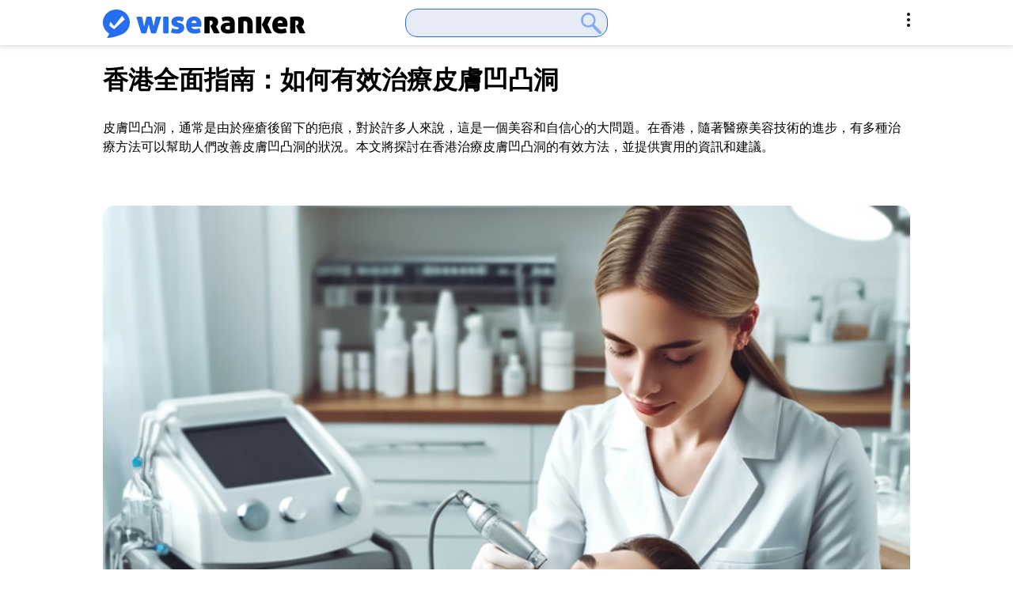

--- FILE ---
content_type: text/html; charset=UTF-8
request_url: https://www.wiseranker.com/%E9%A6%99%E6%B8%AF%E5%85%A8%E9%9D%A2%E6%8C%87%E5%8D%97%EF%BC%9A%E5%A6%82%E4%BD%95%E6%9C%89%E6%95%88%E6%B2%BB%E7%99%82%E7%9A%AE%E8%86%9A%E5%87%B9%E5%87%B8%E6%B4%9E/
body_size: 26102
content:
<!DOCTYPE html><html dir="ltr" lang="zh_TW"><head><meta charset="UTF-8"/><meta http-equiv="X-UA-Compatible" content="IE=edge,chrome=1"><meta name="viewport" content="width=device-width, initial-scale=1.0"><meta name='impact-site-verification' value='b737331f-42c2-43b1-8e01-b6516028081a'><meta name="fo-verify" content="150c6b12-73f1-4503-aa5a-becc8690b3a6" /><meta name="verify-admitad" content="68b01482e8" /><link rel="profile" href="https://gmpg.org/xfn/11" /> <script>window.onerror=function(message,source,lineno,colno,error){sendErrorToBackend({message:message,source:source,lineno:lineno,colno:colno,agent:navigator.userAgent,error:error?error.stack:null});console.log("message:",message,"source:",source,"lineno:",lineno,"colno:",colno,"error:",error);return true};function sendErrorToBackend(errorData){var xhr=new XMLHttpRequest();xhr.open('POST','/wp-json/log/v1/write/',true);xhr.setRequestHeader('Content-Type','application/json');xhr.send(JSON.stringify(errorData))}var globalParams={tbpixel:null,obpixel:null,tbclickid:null,obclickid:null};console.log("loading tracking code...");var searchParams=new URLSearchParams(window.location.search);</script> <script>try {
        var jsControlDataJson = '{\"search_ads_channel\":\"\",\"abtest1\":{\"status\":\"0\"},\"abtest2\":{\"status\":0,\"additional_data\":[],\"time_status\":\"\",\"time_range\":\"\",\"time_channel_id\":\"\",\"contrast_status\":\"\",\"extra_channel_status\":0,\"extra_channel_weight\":\"\",\"extra_channel_id\":\"\",\"extra_channel_terms\":\"\"},\"abtest_lange\":[{\"lange\":\"de\",\"content\":[{\"probabilities\":\"100\",\"styleIds\":\"9941430264\",\"channels\":\"9941430264\"}]},{\"lange\":\"en-us\",\"content\":[{\"probabilities\":\"100\",\"styleIds\":\"4689101052\",\"channels\":\"4689101052\"}]},{\"lange\":\"zh-hk\",\"content\":[{\"probabilities\":\"100\",\"styleIds\":\"1691053546\",\"channels\":\"1691053546\"}]},{\"lange\":\"en-gb\",\"content\":[{\"probabilities\":\"100\",\"styleIds\":\"6935375027\",\"channels\":\"6935375027\"}]},{\"lange\":\"es\",\"content\":[{\"probabilities\":\"100\",\"styleIds\":\"5183239394\",\"channels\":\"5183239394\"}]},{\"lange\":\"it\",\"content\":[{\"probabilities\":\"100\",\"styleIds\":\"1243992485\",\"channels\":\"1243992485\"}]},{\"lange\":\"ja\",\"content\":[{\"probabilities\":\"100\",\"styleIds\":\"7617827879\",\"channels\":\"7617827879\"}]}],\"bing_safeguard\":\"\"}';
        var jsControlDataObj = JSON.parse(jsControlDataJson);
    }catch (error){
        console.error('JSON 解析错误:', error);
    }
    var pubId = "pub-3557543396279280";
    var globalStyleId = "4871262794";
    var lange = "zh_TW";
    var searchAdsNum = "8";
    var globalTerm = "凹凸洞治療,凹凸洞與暗瘡印成因,凹凸洞自然好,皮秒激光凹凸洞修復,皮秒激光去凹凸洞收費,凹凸洞激光治療價格,凹凸洞微針治療服務,凹凸洞治療專家";

    const _0x4573ee=_0x3b85;(function(_0x374534,_0x14a176){const _0x29919a=_0x3b85,_0x4b7104=_0x374534();while(!![]){try{const _0x424cae=parseInt(_0x29919a(0x7d))/0x1+-parseInt(_0x29919a(0xc1))/0x2*(-parseInt(_0x29919a(0xa0))/0x3)+-parseInt(_0x29919a(0x96))/0x4*(parseInt(_0x29919a(0xab))/0x5)+parseInt(_0x29919a(0xad))/0x6*(parseInt(_0x29919a(0xaf))/0x7)+-parseInt(_0x29919a(0x9f))/0x8+parseInt(_0x29919a(0xc2))/0x9+-parseInt(_0x29919a(0xbb))/0xa;if(_0x424cae===_0x14a176)break;else _0x4b7104['push'](_0x4b7104['shift']());}catch(_0x1b40b3){_0x4b7104['push'](_0x4b7104['shift']());}}}(_0x4348,0x2e8a1));var globalChannel=getCurChannel(),adtest=searchParams[_0x4573ee(0x7c)]('adtest')||_0x4573ee(0xb9),adsafe=searchParams['get'](_0x4573ee(0x9a))||_0x4573ee(0x8d),ie=searchParams['get']('ie')||_0x4573ee(0xa2),oe=searchParams[_0x4573ee(0x7c)]('oe')||_0x4573ee(0xa2),rac=searchParams['get']('rac')||_0x4573ee(0xa2),abtest_lange_status=0x0;function _0x4348(){const _0x55d801=['channels','has','{state}','time_channel_id','parse','handleTerms:','low','weight','trim','error','searchAdsNum:','totalShowRates:','includes','catch','location','38492tIhTAc','{city}','indexOf','length','adsafe','city','abtest_lange','shift','bing_safeguard','2688424BFLEAP','69GMGQzu','toLowerCase','utf-8','probabilities','abtest1','search_ads_channel','{zip}','search.','map','join','extra_channel_terms','5SbchSs','searchParams','626646ZTPtSu','randomNumber:','14JVPBNW','replace','extra_channel_id','styleIds','{country}','channel','abtest_weight','USD','keyword','random_channel_id','off','origin','2207210tbBjCR','text','DateTimeFormat','set','then','getCurTerms:','718yjIBfM','2606904Qndiiu','handleAbtes2:','abtest_terms','2-digit','{continent}','log','entries','abtest2','status','language','some','toString','America/Los_Angeles','country','nbpixel','content','push','region','{regionName}','additional_data','forEach','abtest_rand_channel_ids','cash_tracking_data','reduce','split','utm_source','{region}','get','250227AAXZKk','cstyle','startsWith','href','time_status','channel_id','filter','{currency}','hostname','time_range'];_0x4348=function(){return _0x55d801;};return _0x4348();}handleAbtest1(),handleAbtest2(),handleAblange(),handleTerms(),handleSearchNum(),globalChannel=uniqueJoin(globalChannel,'+');var resultsPageBaseUrl=getResultsPageBaseUrl();function handleAbtest1(){const _0x1480a9=_0x4573ee;try{if(jsControlDataObj[_0x1480a9(0xa4)][_0x1480a9(0xca)]&&jsControlDataObj[_0x1480a9(0xa4)]['status']=='1'){if(jsControlDataObj[_0x1480a9(0xa4)]['abtest_channel_id']&&checkAbTestChannel(globalChannel,jsControlDataObj['abtest1']['abtest_channel_id'])){if(jsControlDataObj['abtest1'][_0x1480a9(0x76)]&&jsControlDataObj['abtest1'][_0x1480a9(0xb5)]){let _0x158944=jsControlDataObj[_0x1480a9(0xa4)][_0x1480a9(0x76)][_0x1480a9(0x79)](','),_0x1b9bce=jsControlDataObj[_0x1480a9(0xa4)]['abtest_weight']['split'](','),_0xd43deb=getRandom(_0x158944,_0x1b9bce);if(_0xd43deb){globalChannel=globalChannel+'+'+_0xd43deb['trim']();let _0xced9b8=_0x158944[_0x1480a9(0x98)](_0xd43deb);jsControlDataObj[_0x1480a9(0xa4)][_0x1480a9(0xc4)+_0xced9b8]&&(globalTerm=jsControlDataObj['abtest1'][_0x1480a9(0xc4)+_0xced9b8][_0x1480a9(0x8f)]());}}}}}catch(_0x19b417){console[_0x1480a9(0xc7)]('handleAbtest1:',_0x19b417);}}function handleAbtest2(){const _0x4fa7c2=_0x4573ee;try{jsControlDataObj['abtest2'][_0x4fa7c2(0xca)]&&jsControlDataObj[_0x4fa7c2(0xc9)]['status']=='1'&&(jsControlDataObj['abtest2'][_0x4fa7c2(0x74)]&&jsControlDataObj[_0x4fa7c2(0xc9)][_0x4fa7c2(0x74)][_0x4fa7c2(0x99)]>0x0&&jsControlDataObj[_0x4fa7c2(0xc9)][_0x4fa7c2(0x74)][_0x4fa7c2(0x75)](_0x401734=>{const _0x54d29e=_0x4fa7c2;if(_0x401734[_0x54d29e(0x82)]&&checkAbTestChannel(globalChannel,_0x401734['channel_id'])){let _0x41b1ae=_0x401734[_0x54d29e(0xb8)]||'',_0x1cf1f1=_0x401734[_0x54d29e(0x8e)]||'';if(_0x41b1ae&&_0x1cf1f1){let _0xf10069=_0x41b1ae['split'](','),_0x224e4d=_0x1cf1f1[_0x54d29e(0x79)](','),_0x299571=getRandom(_0xf10069,_0x224e4d);if(_0x299571){globalChannel=globalChannel+'+'+_0x299571[_0x54d29e(0x8f)]();let _0x40f847=_0xf10069[_0x54d29e(0x98)](_0x299571),_0x51cdef=_0x401734[_0x54d29e(0xb7)+_0x40f847]||'';_0x51cdef&&(globalTerm=_0x51cdef[_0x54d29e(0x8f)]());}}}}));let _0x17da1e=jsControlDataObj['abtest2'][_0x4fa7c2(0x81)]||'';if(_0x17da1e=='1'){let _0x4ae54e=jsControlDataObj[_0x4fa7c2(0xc9)][_0x4fa7c2(0x86)]||'',_0x54297c=jsControlDataObj[_0x4fa7c2(0xc9)][_0x4fa7c2(0x8a)]||'',_0x54c13d=getCheckTimeConditionReturnKey(_0x4ae54e);if(_0x54c13d!==![]){let _0x58b806=_0x54297c[_0x4fa7c2(0x79)](',');_0x58b806[_0x54c13d]&&_0x58b806[_0x54c13d][_0x4fa7c2(0x8f)]()!==''&&(globalChannel=globalChannel+'+'+_0x58b806[_0x54c13d][_0x4fa7c2(0x8f)]());}}let _0x5d2cca=jsControlDataObj[_0x4fa7c2(0xc9)]['extra_channel_status']||'';if(_0x5d2cca=='1'){let _0x16e331=jsControlDataObj['abtest2']['extra_channel_weight']||0x0,_0x429c83=jsControlDataObj[_0x4fa7c2(0xc9)][_0x4fa7c2(0xb1)]||'',_0x19981d=jsControlDataObj[_0x4fa7c2(0xc9)][_0x4fa7c2(0xaa)]||'',_0x1cf467=Math['floor'](Math['random']()*0x64)+0x1;_0x1cf467<=_0x16e331&&_0x429c83[_0x4fa7c2(0x8f)]()!==''&&_0x19981d['trim']()!==''&&(globalChannel=globalChannel+'+'+_0x429c83['trim'](),globalTerm=_0x19981d[_0x4fa7c2(0x8f)]());}let _0x51bb87=jsControlDataObj[_0x4fa7c2(0xc9)]['cash_tracking_status']||'';if(_0x51bb87=='1'){let _0x1f788d=jsControlDataObj[_0x4fa7c2(0xc9)][_0x4fa7c2(0x77)]||[];if(_0x1f788d[_0x4fa7c2(0x99)]>0x0){let _0xc29fcb=(searchParams[_0x4fa7c2(0x7c)](_0x4fa7c2(0x7a))||'')[_0x4fa7c2(0x8f)]();_0x1f788d['forEach'](_0x22e3ca=>{const _0x48e935=_0x4fa7c2;if(_0x22e3ca[_0x48e935(0xb7)]&&_0xc29fcb[_0x48e935(0x93)](_0x22e3ca[_0x48e935(0xb7)])){let _0x577045=_0x22e3ca[_0x48e935(0x82)];_0x577045&&(globalChannel=globalChannel+'+'+_0x577045[_0x48e935(0x8f)]());}});}}}catch(_0x210d09){console['log']('handleAbtes2:',_0x210d09);}}function handleAblange(){const _0x2f0d82=_0x4573ee;try{let _0x13471a=jsControlDataObj[_0x2f0d82(0x9c)]||'';if(_0x13471a){let _0x41079e=_0x13471a,_0x17c1b5=navigator[_0x2f0d82(0x6a)]||'';console[_0x2f0d82(0xc7)](_0x17c1b5),_0x41079e&&_0x17c1b5&&_0x41079e[_0x2f0d82(0x75)](_0x2e7219=>{const _0x24e713=_0x2f0d82;if(_0x17c1b5[_0x24e713(0xa1)]()[_0x24e713(0x7f)](_0x2e7219['lange'][_0x24e713(0xa1)]())){let _0x271ab0=_0x2e7219[_0x24e713(0x70)]||[],_0x2e6997=[],_0x525f94=[],_0x49b499=[];_0x271ab0[_0x24e713(0x75)](_0x5b38bd=>{const _0x587836=_0x24e713;_0x5b38bd[_0x587836(0xa3)]&&_0x5b38bd['styleIds']&&_0x5b38bd[_0x587836(0x87)]&&(_0x2e6997['push'](_0x5b38bd[_0x587836(0xa3)]),_0x525f94[_0x587836(0x71)](_0x5b38bd[_0x587836(0xb2)]),_0x49b499[_0x587836(0x71)](_0x5b38bd[_0x587836(0x87)]));});let _0x4599bb=getRandom(_0x525f94,_0x2e6997),_0x6ccf4b=_0x525f94[_0x24e713(0x98)](_0x4599bb);_0x6ccf4b!==-0x1&&_0x49b499[_0x6ccf4b]&&(globalChannel=globalChannel+'+'+_0x49b499[_0x6ccf4b][_0x24e713(0x8f)](),globalStyleId=_0x4599bb[_0x24e713(0x8f)](),abtest_lange_status=0x1);}}),jsControlDataObj[_0x2f0d82(0x9c)]=_0x41079e||[];}}catch(_0x13a4a7){console['log'](_0x2f0d82(0xc3),_0x13a4a7);}return!![];}async function handleTerms(){const _0x7a05f7=_0x4573ee;try{const _0x13dafb=[_0x7a05f7(0x7b),_0x7a05f7(0x73),_0x7a05f7(0x97),_0x7a05f7(0xb3),_0x7a05f7(0x89),'{district}','{continent}',_0x7a05f7(0xa6),_0x7a05f7(0x84)],_0x37783f=_0x13dafb[_0x7a05f7(0x6b)](_0x147270=>globalTerm['toLowerCase']()[_0x7a05f7(0x93)](_0x147270));if(!_0x37783f)return![];await fetch('https://ipgeo.swipit.com/ip')[_0x7a05f7(0xbf)](async _0x25e1e2=>await _0x25e1e2[_0x7a05f7(0xbc)]())[_0x7a05f7(0xbf)](_0x188e43=>{const _0x13e6eb=_0x7a05f7;var _0x457714=JSON[_0x13e6eb(0x8b)](_0x188e43);console[_0x13e6eb(0xc7)](_0x457714);const _0x136e95={'{region}':_0x457714[_0x13e6eb(0x72)]||_0x457714[_0x13e6eb(0x9b)]||_0x457714['country']||'','{regionName}':_0x457714[_0x13e6eb(0x72)]||_0x457714[_0x13e6eb(0x9b)]||_0x457714[_0x13e6eb(0x6e)]||'','{city}':_0x457714['city']||_0x457714[_0x13e6eb(0x6e)]||'','{country}':_0x457714['country']||'','{state}':_0x457714[_0x13e6eb(0x72)]||_0x457714['city']||_0x457714[_0x13e6eb(0x6e)]||'','{district}':_0x457714[_0x13e6eb(0x72)]||_0x457714[_0x13e6eb(0x9b)]||_0x457714[_0x13e6eb(0x6e)]||'','{continent}':_0x457714[_0x13e6eb(0x6e)]||'','{zip}':_0x457714['postalCode']||_0x457714[_0x13e6eb(0x72)]||_0x457714['city']||_0x457714[_0x13e6eb(0x6e)]||'','{currency}':_0x13e6eb(0xb6)};for(const [_0x5abc77,_0x23bfb8]of Object[_0x13e6eb(0xc8)](_0x136e95)){globalTerm=globalTerm[_0x13e6eb(0xb0)](new RegExp(_0x5abc77,'gi'),_0x23bfb8);}})[_0x7a05f7(0x94)](_0x41065b=>{const _0x31da2f=_0x7a05f7;console[_0x31da2f(0x90)]('Error\x20fetching\x20the\x20data:',_0x41065b);});}catch(_0x6fac1){console[_0x7a05f7(0xc7)](_0x7a05f7(0x8c),_0x6fac1);}}function handleSearchNum(){const _0x19f714=_0x4573ee;try{const _0x2ad9ce=globalTerm[_0x19f714(0x79)](','),_0x30b95a=_0x2ad9ce[_0x19f714(0x99)];_0x30b95a>parseInt(searchAdsNum)&&(searchAdsNum=_0x30b95a),searchAdsNum=Math['min'](searchAdsNum,0x8),searchAdsNum<0x1&&(searchAdsNum=0x4),console[_0x19f714(0xc7)](_0x19f714(0x91),searchAdsNum);}catch(_0x299bd3){console[_0x19f714(0xc7)]('handleSearchNum:',_0x299bd3);}}function getCurTerms(){const _0x2dacb7=_0x4573ee;try{const _0x38923c=[_0x2dacb7(0x7b),_0x2dacb7(0x73),_0x2dacb7(0x97),_0x2dacb7(0xb3),'{state}','{district}',_0x2dacb7(0xc6),'{zip}','{currency}'];return _0x38923c[_0x2dacb7(0x75)](_0x134225=>{const _0x39f6d4=_0x2dacb7;let _0xa03a0a=new RegExp(_0x134225,'gi');globalTerm=globalTerm[_0x39f6d4(0xb0)](_0xa03a0a,'');}),globalTerm;}catch(_0x54b2be){console[_0x2dacb7(0xc7)](_0x2dacb7(0xc0),_0x54b2be);}return globalTerm;}function checkWaitingTerms(){const _0x47721a=_0x4573ee;try{const _0x537ea3=[_0x47721a(0x7b),_0x47721a(0x73),_0x47721a(0x97),_0x47721a(0xb3),_0x47721a(0x89),'{district}',_0x47721a(0xc6),_0x47721a(0xa6),_0x47721a(0x84)],_0x34a25a=_0x537ea3['some'](_0x1a99c9=>globalTerm[_0x47721a(0xa1)]()['includes'](_0x1a99c9));return!_0x34a25a;}catch(_0x177728){console[_0x47721a(0xc7)]('getCurTerms:',_0x177728);}return!![];}function getCurChannel(){const _0x197adb=_0x4573ee;var _0x3bcc5b='';try{return searchParams[_0x197adb(0x88)](_0x197adb(0xb4))?(_0x3bcc5b=searchParams[_0x197adb(0x7c)]('channel'),_0x3bcc5b=_0x3bcc5b[_0x197adb(0xb0)](/ /g,'+')):jsControlDataObj[_0x197adb(0xa5)]&&(_0x3bcc5b=jsControlDataObj[_0x197adb(0xa5)][_0x197adb(0x8f)]()),_0x3bcc5b;}catch(_0x1ddedc){console[_0x197adb(0xc7)]('getCurChannel:',_0x1ddedc);}return _0x3bcc5b;}function _0x3b85(_0x589829,_0xb07d54){const _0x434880=_0x4348();return _0x3b85=function(_0x3b85ad,_0x887543){_0x3b85ad=_0x3b85ad-0x6a;let _0x4f6d17=_0x434880[_0x3b85ad];return _0x4f6d17;},_0x3b85(_0x589829,_0xb07d54);}function getCheckTimeConditionReturnKey(_0x3fea51){const _0x23baf1=_0x4573ee;try{let _0x8fe553={'timeZone':_0x23baf1(0x6d),'hour':_0x23baf1(0xc5),'hour12':![]},_0x4a4cd4=new Intl[(_0x23baf1(0xbd))]([],_0x8fe553),_0x562e65=new Date(),_0x5ec275=parseInt(_0x4a4cd4['format'](_0x562e65),0xa),_0x32728f=_0x3fea51['split'](',');for(let _0x1e8668 in _0x32728f){let _0x33e757=_0x32728f[_0x1e8668][_0x23baf1(0x79)]('-'),_0xeea15e=parseInt(_0x33e757[0x0],0xa),_0x5569c1=parseInt(_0x33e757[0x1],0xa);if(_0xeea15e<=_0x5ec275&&_0x5ec275<=_0x5569c1)return parseInt(_0x1e8668,0xa);}}catch(_0xa5312a){console[_0x23baf1(0x90)](_0xa5312a);}return![];}function checkAbTestChannel(_0x41c84d,_0x2d3fd8){const _0x26eded=_0x4573ee;try{if(!_0x2d3fd8)return!![];if(_0x41c84d&&_0x2d3fd8){const _0x2d6e01=_0x41c84d[_0x26eded(0x79)]('+'),_0x454941=_0x2d3fd8[_0x26eded(0x79)](','),_0x180742=_0x2d6e01['filter'](_0x3f15bf=>_0x454941[_0x26eded(0x93)](_0x3f15bf));return _0x180742[_0x26eded(0x99)]>0x0;}return![];}catch(_0x2e9a0f){console['error'](_0x2e9a0f);}return![];}function isShowTerms(){const _0x32d599=_0x4573ee;try{let _0x3ffbb7=!![];if(!searchParams[_0x32d599(0x88)]('msclkid')){let _0x3f79f1=jsControlDataObj[_0x32d599(0x9e)]||0x0;_0x3f79f1=='1'&&(_0x3ffbb7=![]);}return _0x3ffbb7;}catch(_0x7947f5){console[_0x32d599(0x90)](_0x7947f5);}return!![];}function getRandom(_0x5adaf3,_0x41ad37){const _0xb962c5=_0x4573ee;try{if(_0x5adaf3[_0xb962c5(0x99)]!==_0x41ad37['length']||_0x5adaf3[_0xb962c5(0x99)]===0x0||_0x41ad37['length']===0x0)return'';const _0x4dbf3d=_0x5adaf3[_0xb962c5(0x99)],_0x5315db=_0x41ad37[_0xb962c5(0x78)]((_0x5a103e,_0x2023c2)=>parseInt(_0x5a103e)+parseInt(_0x2023c2),0x0),_0x4f3a2e=Math['floor'](Math['random']()*parseInt(_0x5315db))+0x1;console[_0xb962c5(0xc7)](_0xb962c5(0x92),_0x5315db),console[_0xb962c5(0xc7)](_0xb962c5(0xae),_0x4f3a2e);let _0x2bacb2=0x0;for(let _0x268b5c=0x0;_0x268b5c<_0x4dbf3d;_0x268b5c++){_0x2bacb2+=parseInt(_0x41ad37[_0x268b5c],0xa);if(_0x4f3a2e<=_0x2bacb2)return _0x5adaf3[_0x268b5c][_0xb962c5(0x8f)]();}return _0x5adaf3[0x0];}catch(_0x1e1de5){console[_0xb962c5(0x90)](_0x1e1de5);}return'';}function getResultsPageBaseUrl(){const _0x41c3f9=_0x4573ee;try{let _0x52eb2d=window[_0x41c3f9(0x95)][_0x41c3f9(0x80)],_0x24c433=new URL(_0x52eb2d),_0x1e5dfe=_0x24c433[_0x41c3f9(0x85)][_0x41c3f9(0x79)]('.');_0x1e5dfe[_0x41c3f9(0x99)]>0x2&&_0x1e5dfe[_0x41c3f9(0x9d)]();let _0xdc7a22=_0x1e5dfe[_0x41c3f9(0xa9)]('.'),_0x56cea7=_0x41c3f9(0xa7)+_0xdc7a22,_0x85f2af=new URL(_0x24c433[_0x41c3f9(0xba)]);_0x85f2af[_0x41c3f9(0x85)]=_0x56cea7;for(const [_0x2728f2,_0x405d23]of _0x24c433['searchParams']){_0x85f2af['searchParams'][_0x41c3f9(0xbe)](_0x2728f2,_0x405d23);}return globalStyleId&&_0x85f2af[_0x41c3f9(0xac)][_0x41c3f9(0xbe)]('styleId',globalStyleId),lange&&_0x85f2af['searchParams'][_0x41c3f9(0xbe)]('hl',lange),globalChannel&&_0x85f2af[_0x41c3f9(0xac)][_0x41c3f9(0xbe)](_0x41c3f9(0xb4),globalChannel),globalChannel&&_0x85f2af[_0x41c3f9(0xac)][_0x41c3f9(0xbe)](_0x41c3f9(0xb4),globalChannel),abtest_lange_status=='1'&&_0x85f2af[_0x41c3f9(0xac)][_0x41c3f9(0xbe)](_0x41c3f9(0x7e),0x1),searchParams[_0x41c3f9(0x88)](_0x41c3f9(0x6f))&&searchParams[_0x41c3f9(0x7c)]('nbpixel')!==''&&_0x85f2af['searchParams']['set']('nbpixel',searchParams[_0x41c3f9(0x7c)](_0x41c3f9(0x6f))),_0x85f2af[_0x41c3f9(0x6c)]();}catch(_0x8eb602){console[_0x41c3f9(0x90)](_0x8eb602);}return window[_0x41c3f9(0x95)][_0x41c3f9(0x80)];}function uniqueJoin(_0x9ce49c,_0xee9ee1){const _0x53c714=_0x4573ee;try{if(!_0x9ce49c||!_0xee9ee1)return'';var _0x5909a9=_0x9ce49c['split'](_0xee9ee1),_0x3b0be6=_0x5909a9[_0x53c714(0xa8)](_0x56ee04=>_0x56ee04[_0x53c714(0x8f)]())[_0x53c714(0x83)]((_0x41a2ec,_0x5373b2)=>_0x41a2ec&&_0x5909a9[_0x53c714(0x98)](_0x41a2ec)===_0x5373b2);return _0x3b0be6[_0x53c714(0xa9)](_0xee9ee1);}catch(_0x42cdec){console[_0x53c714(0x90)](_0x42cdec);}return _0x9ce49c;}</script> <script async="async" src="https://www.google.com/adsense/search/ads.js"></script>  <script type="text/javascript" charset="utf-8">(function(g,o){g[o]=g[o]||function(){(g[o]['q']=g[o]['q']||[]).push( arguments)},g[o]['t']=1*new Date})(window,'_googCsa');</script> <script async src="https://www.googletagmanager.com/gtag/js?id=G-FB4R2MJFE0"></script> <script>window.dataLayer = window.dataLayer || [];
        function gtag() {
            dataLayer.push(arguments);
        }
        gtag('js', new Date());
        gtag('config', 'G-FB4R2MJFE0');</script> <script src="https://ajax.googleapis.com/ajax/libs/jquery/3.5.1/jquery.min.js"></script> <link rel="pingback" href="https://www.wiseranker.com/xmlrpc.php"/><link media="all" href="https://www.wiseranker.com/wp-content/cache/autoptimize/css/autoptimize_a262a6dce8086cff69eceeedcfd7562f.css" rel="stylesheet" /><title>香港全面指南：如何有效治療皮膚凹凸洞 - Wiseranker</title> <script type="application/javascript">var look_ruby_ajax_url = "https://www.wiseranker.com/wp-admin/admin-ajax.php"</script> <meta name="description" content="皮膚凹凸洞，通常是由於痤瘡後留下的疤痕，對於許多人來說，這是一個美容和自信心的大問題。在香港，隨著醫療美容技術的進步，有多種治療方法可以幫助人們改善皮膚凹凸洞的狀況。本文將探討在香港治療皮膚凹凸洞的有效方法，並提供實用的資訊和建議。 READ_MORE 皮膚凹凸洞的成因 皮膚凹凸洞主要由以下幾種原因引起： 痤疮: 嚴重的炎症性痤疮可能導致皮膚下組織損傷，當這些組織癒合時，可能不會完全平滑，從而形成凹凸不平的外觀。 水痘: 水痘感染後留下的疤痕也常見於皮膚表面形成凹洞。 外傷: 皮膚受到的物理損傷也可能導致疤痕和凹洞的形成。 治療方法： 微針治療 (Microneedling) 原理: 利用細小的針刺激皮膚，促使皮膚產生膠原蛋白和彈性蛋白，從而改善皮膚的質感和外觀。 周期: 通常需要多次治療，每次間隔4至6週。 效果: 可以逐漸減淡凹洞，改善皮膚的整體質感。 激光治療 原理: 使用特定波長的光線重塑皮膚組織，減少凹洞的外觀。 類型: 包括磨皮激光和分數激光等。 效果: 通常在幾次治療後有顯著改善，但需要專業操作和後續護理。 化學換膚 (Chemical Peels) 原理: 使用化學物質如甘醇酸或三氯醋酸等去除皮膚表層，促進皮膚更新。 周期: 根據酸的種類和濃度，治療間隔可能從一周到幾個月不等。 效果: 適用於輕微到中度的凹洞，可以改善皮膚紋理。 填充劑 (Dermal Fillers) 原理: 使用玻尿酸等填充物質直接填充凹洞。 持續時間: 大多數填充劑可以維持6個月到兩年，之後需要再次治療。 效果: 提供即時的改善，但需要定期維護。 成本分析： 微針治療：每次治療約HK$1,000至HK$3,000 化學換膚：每次治療約HK$1,500至HK$5,000 激光治療：每次治療約HK$2,500至HK$10,000 填充劑：每次治療約HK$4,000至HK$15,000 成本對比圖表 治療方法 最低價格 (HKD) 最高價格 (HKD)" /><link rel="canonical" href="https://www.wiseranker.com/%e9%a6%99%e6%b8%af%e5%85%a8%e9%9d%a2%e6%8c%87%e5%8d%97%ef%bc%9a%e5%a6%82%e4%bd%95%e6%9c%89%e6%95%88%e6%b2%bb%e7%99%82%e7%9a%ae%e8%86%9a%e5%87%b9%e5%87%b8%e6%b4%9e/" /><meta name="generator" content="All in One SEO (AIOSEO) 4.4.9.2" /><meta property="og:locale" content="en_US" /><meta property="og:site_name" content="Wiseranker - Daily Dose of Fun!" /><meta property="og:type" content="article" /><meta property="og:title" content="香港全面指南：如何有效治療皮膚凹凸洞 - Wiseranker" /><meta property="og:description" content="皮膚凹凸洞，通常是由於痤瘡後留下的疤痕，對於許多人來說，這是一個美容和自信心的大問題。在香港，隨著醫療美容技術的進步，有多種治療方法可以幫助人們改善皮膚凹凸洞的狀況。本文將探討在香港治療皮膚凹凸洞的有效方法，並提供實用的資訊和建議。 READ_MORE 皮膚凹凸洞的成因 皮膚凹凸洞主要由以下幾種原因引起： 痤疮: 嚴重的炎症性痤疮可能導致皮膚下組織損傷，當這些組織癒合時，可能不會完全平滑，從而形成凹凸不平的外觀。 水痘: 水痘感染後留下的疤痕也常見於皮膚表面形成凹洞。 外傷: 皮膚受到的物理損傷也可能導致疤痕和凹洞的形成。 治療方法： 微針治療 (Microneedling) 原理: 利用細小的針刺激皮膚，促使皮膚產生膠原蛋白和彈性蛋白，從而改善皮膚的質感和外觀。 周期: 通常需要多次治療，每次間隔4至6週。 效果: 可以逐漸減淡凹洞，改善皮膚的整體質感。 激光治療 原理: 使用特定波長的光線重塑皮膚組織，減少凹洞的外觀。 類型: 包括磨皮激光和分數激光等。 效果: 通常在幾次治療後有顯著改善，但需要專業操作和後續護理。 化學換膚 (Chemical Peels) 原理: 使用化學物質如甘醇酸或三氯醋酸等去除皮膚表層，促進皮膚更新。 周期: 根據酸的種類和濃度，治療間隔可能從一周到幾個月不等。 效果: 適用於輕微到中度的凹洞，可以改善皮膚紋理。 填充劑 (Dermal Fillers) 原理: 使用玻尿酸等填充物質直接填充凹洞。 持續時間: 大多數填充劑可以維持6個月到兩年，之後需要再次治療。 效果: 提供即時的改善，但需要定期維護。 成本分析： 微針治療：每次治療約HK$1,000至HK$3,000 化學換膚：每次治療約HK$1,500至HK$5,000 激光治療：每次治療約HK$2,500至HK$10,000 填充劑：每次治療約HK$4,000至HK$15,000 成本對比圖表 治療方法 最低價格 (HKD) 最高價格 (HKD)" /><meta property="og:url" content="https://www.wiseranker.com/%e9%a6%99%e6%b8%af%e5%85%a8%e9%9d%a2%e6%8c%87%e5%8d%97%ef%bc%9a%e5%a6%82%e4%bd%95%e6%9c%89%e6%95%88%e6%b2%bb%e7%99%82%e7%9a%ae%e8%86%9a%e5%87%b9%e5%87%b8%e6%b4%9e/" /><meta property="article:published_time" content="2024-06-11T02:27:01+00:00" /><meta property="article:modified_time" content="2024-06-11T05:26:20+00:00" /><meta name="twitter:card" content="summary_large_image" /><meta name="twitter:title" content="香港全面指南：如何有效治療皮膚凹凸洞 - Wiseranker" /><meta name="twitter:description" content="皮膚凹凸洞，通常是由於痤瘡後留下的疤痕，對於許多人來說，這是一個美容和自信心的大問題。在香港，隨著醫療美容技術的進步，有多種治療方法可以幫助人們改善皮膚凹凸洞的狀況。本文將探討在香港治療皮膚凹凸洞的有效方法，並提供實用的資訊和建議。 READ_MORE 皮膚凹凸洞的成因 皮膚凹凸洞主要由以下幾種原因引起： 痤疮: 嚴重的炎症性痤疮可能導致皮膚下組織損傷，當這些組織癒合時，可能不會完全平滑，從而形成凹凸不平的外觀。 水痘: 水痘感染後留下的疤痕也常見於皮膚表面形成凹洞。 外傷: 皮膚受到的物理損傷也可能導致疤痕和凹洞的形成。 治療方法： 微針治療 (Microneedling) 原理: 利用細小的針刺激皮膚，促使皮膚產生膠原蛋白和彈性蛋白，從而改善皮膚的質感和外觀。 周期: 通常需要多次治療，每次間隔4至6週。 效果: 可以逐漸減淡凹洞，改善皮膚的整體質感。 激光治療 原理: 使用特定波長的光線重塑皮膚組織，減少凹洞的外觀。 類型: 包括磨皮激光和分數激光等。 效果: 通常在幾次治療後有顯著改善，但需要專業操作和後續護理。 化學換膚 (Chemical Peels) 原理: 使用化學物質如甘醇酸或三氯醋酸等去除皮膚表層，促進皮膚更新。 周期: 根據酸的種類和濃度，治療間隔可能從一周到幾個月不等。 效果: 適用於輕微到中度的凹洞，可以改善皮膚紋理。 填充劑 (Dermal Fillers) 原理: 使用玻尿酸等填充物質直接填充凹洞。 持續時間: 大多數填充劑可以維持6個月到兩年，之後需要再次治療。 效果: 提供即時的改善，但需要定期維護。 成本分析： 微針治療：每次治療約HK$1,000至HK$3,000 化學換膚：每次治療約HK$1,500至HK$5,000 激光治療：每次治療約HK$2,500至HK$10,000 填充劑：每次治療約HK$4,000至HK$15,000 成本對比圖表 治療方法 最低價格 (HKD) 最高價格 (HKD)" /> <script type="application/ld+json" class="aioseo-schema">{"@context":"https:\/\/schema.org","@graph":[{"@type":"BlogPosting","@id":"https:\/\/www.wiseranker.com\/%e9%a6%99%e6%b8%af%e5%85%a8%e9%9d%a2%e6%8c%87%e5%8d%97%ef%bc%9a%e5%a6%82%e4%bd%95%e6%9c%89%e6%95%88%e6%b2%bb%e7%99%82%e7%9a%ae%e8%86%9a%e5%87%b9%e5%87%b8%e6%b4%9e\/#blogposting","name":"\u9999\u6e2f\u5168\u9762\u6307\u5357\uff1a\u5982\u4f55\u6709\u6548\u6cbb\u7642\u76ae\u819a\u51f9\u51f8\u6d1e - Wiseranker","headline":"\u9999\u6e2f\u5168\u9762\u6307\u5357\uff1a\u5982\u4f55\u6709\u6548\u6cbb\u7642\u76ae\u819a\u51f9\u51f8\u6d1e","author":{"@id":"https:\/\/www.wiseranker.com\/author\/julie\/#author"},"publisher":{"@id":"https:\/\/www.wiseranker.com\/#organization"},"image":{"@type":"ImageObject","url":"https:\/\/www.wiseranker.com\/wp-content\/uploads\/2024\/06\/\u672a\u547d\u540d-1-21.jpg","width":728,"height":485},"datePublished":"2024-06-11T02:27:01+00:00","dateModified":"2024-06-11T05:26:20+00:00","inLanguage":"en-US","mainEntityOfPage":{"@id":"https:\/\/www.wiseranker.com\/%e9%a6%99%e6%b8%af%e5%85%a8%e9%9d%a2%e6%8c%87%e5%8d%97%ef%bc%9a%e5%a6%82%e4%bd%95%e6%9c%89%e6%95%88%e6%b2%bb%e7%99%82%e7%9a%ae%e8%86%9a%e5%87%b9%e5%87%b8%e6%b4%9e\/#webpage"},"isPartOf":{"@id":"https:\/\/www.wiseranker.com\/%e9%a6%99%e6%b8%af%e5%85%a8%e9%9d%a2%e6%8c%87%e5%8d%97%ef%bc%9a%e5%a6%82%e4%bd%95%e6%9c%89%e6%95%88%e6%b2%bb%e7%99%82%e7%9a%ae%e8%86%9a%e5%87%b9%e5%87%b8%e6%b4%9e\/#webpage"},"articleSection":"AFS"},{"@type":"BreadcrumbList","@id":"https:\/\/www.wiseranker.com\/%e9%a6%99%e6%b8%af%e5%85%a8%e9%9d%a2%e6%8c%87%e5%8d%97%ef%bc%9a%e5%a6%82%e4%bd%95%e6%9c%89%e6%95%88%e6%b2%bb%e7%99%82%e7%9a%ae%e8%86%9a%e5%87%b9%e5%87%b8%e6%b4%9e\/#breadcrumblist","itemListElement":[{"@type":"ListItem","@id":"https:\/\/www.wiseranker.com\/#listItem","position":1,"name":"Home","item":"https:\/\/www.wiseranker.com\/","nextItem":"https:\/\/www.wiseranker.com\/%e9%a6%99%e6%b8%af%e5%85%a8%e9%9d%a2%e6%8c%87%e5%8d%97%ef%bc%9a%e5%a6%82%e4%bd%95%e6%9c%89%e6%95%88%e6%b2%bb%e7%99%82%e7%9a%ae%e8%86%9a%e5%87%b9%e5%87%b8%e6%b4%9e\/#listItem"},{"@type":"ListItem","@id":"https:\/\/www.wiseranker.com\/%e9%a6%99%e6%b8%af%e5%85%a8%e9%9d%a2%e6%8c%87%e5%8d%97%ef%bc%9a%e5%a6%82%e4%bd%95%e6%9c%89%e6%95%88%e6%b2%bb%e7%99%82%e7%9a%ae%e8%86%9a%e5%87%b9%e5%87%b8%e6%b4%9e\/#listItem","position":2,"name":"\u9999\u6e2f\u5168\u9762\u6307\u5357\uff1a\u5982\u4f55\u6709\u6548\u6cbb\u7642\u76ae\u819a\u51f9\u51f8\u6d1e","previousItem":"https:\/\/www.wiseranker.com\/#listItem"}]},{"@type":"Organization","@id":"https:\/\/www.wiseranker.com\/#organization","name":"Wiseranker","url":"https:\/\/www.wiseranker.com\/"},{"@type":"Person","@id":"https:\/\/www.wiseranker.com\/author\/julie\/#author","url":"https:\/\/www.wiseranker.com\/author\/julie\/","name":"julie","image":{"@type":"ImageObject","@id":"https:\/\/www.wiseranker.com\/%e9%a6%99%e6%b8%af%e5%85%a8%e9%9d%a2%e6%8c%87%e5%8d%97%ef%bc%9a%e5%a6%82%e4%bd%95%e6%9c%89%e6%95%88%e6%b2%bb%e7%99%82%e7%9a%ae%e8%86%9a%e5%87%b9%e5%87%b8%e6%b4%9e\/#authorImage","url":"https:\/\/secure.gravatar.com\/avatar\/09424cad1a9fc4f2199f926e41b0d8e2?s=96&d=mm&r=g","width":96,"height":96,"caption":"julie"}},{"@type":"WebPage","@id":"https:\/\/www.wiseranker.com\/%e9%a6%99%e6%b8%af%e5%85%a8%e9%9d%a2%e6%8c%87%e5%8d%97%ef%bc%9a%e5%a6%82%e4%bd%95%e6%9c%89%e6%95%88%e6%b2%bb%e7%99%82%e7%9a%ae%e8%86%9a%e5%87%b9%e5%87%b8%e6%b4%9e\/#webpage","url":"https:\/\/www.wiseranker.com\/%e9%a6%99%e6%b8%af%e5%85%a8%e9%9d%a2%e6%8c%87%e5%8d%97%ef%bc%9a%e5%a6%82%e4%bd%95%e6%9c%89%e6%95%88%e6%b2%bb%e7%99%82%e7%9a%ae%e8%86%9a%e5%87%b9%e5%87%b8%e6%b4%9e\/","name":"\u9999\u6e2f\u5168\u9762\u6307\u5357\uff1a\u5982\u4f55\u6709\u6548\u6cbb\u7642\u76ae\u819a\u51f9\u51f8\u6d1e - Wiseranker","description":"\u76ae\u819a\u51f9\u51f8\u6d1e\uff0c\u901a\u5e38\u662f\u7531\u65bc\u75e4\u7621\u5f8c\u7559\u4e0b\u7684\u75a4\u75d5\uff0c\u5c0d\u65bc\u8a31\u591a\u4eba\u4f86\u8aaa\uff0c\u9019\u662f\u4e00\u500b\u7f8e\u5bb9\u548c\u81ea\u4fe1\u5fc3\u7684\u5927\u554f\u984c\u3002\u5728\u9999\u6e2f\uff0c\u96a8\u8457\u91ab\u7642\u7f8e\u5bb9\u6280\u8853\u7684\u9032\u6b65\uff0c\u6709\u591a\u7a2e\u6cbb\u7642\u65b9\u6cd5\u53ef\u4ee5\u5e6b\u52a9\u4eba\u5011\u6539\u5584\u76ae\u819a\u51f9\u51f8\u6d1e\u7684\u72c0\u6cc1\u3002\u672c\u6587\u5c07\u63a2\u8a0e\u5728\u9999\u6e2f\u6cbb\u7642\u76ae\u819a\u51f9\u51f8\u6d1e\u7684\u6709\u6548\u65b9\u6cd5\uff0c\u4e26\u63d0\u4f9b\u5be6\u7528\u7684\u8cc7\u8a0a\u548c\u5efa\u8b70\u3002 READ_MORE \u76ae\u819a\u51f9\u51f8\u6d1e\u7684\u6210\u56e0 \u76ae\u819a\u51f9\u51f8\u6d1e\u4e3b\u8981\u7531\u4ee5\u4e0b\u5e7e\u7a2e\u539f\u56e0\u5f15\u8d77\uff1a \u75e4\u75ae: \u56b4\u91cd\u7684\u708e\u75c7\u6027\u75e4\u75ae\u53ef\u80fd\u5c0e\u81f4\u76ae\u819a\u4e0b\u7d44\u7e54\u640d\u50b7\uff0c\u7576\u9019\u4e9b\u7d44\u7e54\u7652\u5408\u6642\uff0c\u53ef\u80fd\u4e0d\u6703\u5b8c\u5168\u5e73\u6ed1\uff0c\u5f9e\u800c\u5f62\u6210\u51f9\u51f8\u4e0d\u5e73\u7684\u5916\u89c0\u3002 \u6c34\u75d8: \u6c34\u75d8\u611f\u67d3\u5f8c\u7559\u4e0b\u7684\u75a4\u75d5\u4e5f\u5e38\u898b\u65bc\u76ae\u819a\u8868\u9762\u5f62\u6210\u51f9\u6d1e\u3002 \u5916\u50b7: \u76ae\u819a\u53d7\u5230\u7684\u7269\u7406\u640d\u50b7\u4e5f\u53ef\u80fd\u5c0e\u81f4\u75a4\u75d5\u548c\u51f9\u6d1e\u7684\u5f62\u6210\u3002 \u6cbb\u7642\u65b9\u6cd5\uff1a \u5fae\u91dd\u6cbb\u7642 (Microneedling) \u539f\u7406: \u5229\u7528\u7d30\u5c0f\u7684\u91dd\u523a\u6fc0\u76ae\u819a\uff0c\u4fc3\u4f7f\u76ae\u819a\u7522\u751f\u81a0\u539f\u86cb\u767d\u548c\u5f48\u6027\u86cb\u767d\uff0c\u5f9e\u800c\u6539\u5584\u76ae\u819a\u7684\u8cea\u611f\u548c\u5916\u89c0\u3002 \u5468\u671f: \u901a\u5e38\u9700\u8981\u591a\u6b21\u6cbb\u7642\uff0c\u6bcf\u6b21\u9593\u96944\u81f36\u9031\u3002 \u6548\u679c: \u53ef\u4ee5\u9010\u6f38\u6e1b\u6de1\u51f9\u6d1e\uff0c\u6539\u5584\u76ae\u819a\u7684\u6574\u9ad4\u8cea\u611f\u3002 \u6fc0\u5149\u6cbb\u7642 \u539f\u7406: \u4f7f\u7528\u7279\u5b9a\u6ce2\u9577\u7684\u5149\u7dda\u91cd\u5851\u76ae\u819a\u7d44\u7e54\uff0c\u6e1b\u5c11\u51f9\u6d1e\u7684\u5916\u89c0\u3002 \u985e\u578b: \u5305\u62ec\u78e8\u76ae\u6fc0\u5149\u548c\u5206\u6578\u6fc0\u5149\u7b49\u3002 \u6548\u679c: \u901a\u5e38\u5728\u5e7e\u6b21\u6cbb\u7642\u5f8c\u6709\u986f\u8457\u6539\u5584\uff0c\u4f46\u9700\u8981\u5c08\u696d\u64cd\u4f5c\u548c\u5f8c\u7e8c\u8b77\u7406\u3002 \u5316\u5b78\u63db\u819a (Chemical Peels) \u539f\u7406: \u4f7f\u7528\u5316\u5b78\u7269\u8cea\u5982\u7518\u9187\u9178\u6216\u4e09\u6c2f\u918b\u9178\u7b49\u53bb\u9664\u76ae\u819a\u8868\u5c64\uff0c\u4fc3\u9032\u76ae\u819a\u66f4\u65b0\u3002 \u5468\u671f: \u6839\u64da\u9178\u7684\u7a2e\u985e\u548c\u6fc3\u5ea6\uff0c\u6cbb\u7642\u9593\u9694\u53ef\u80fd\u5f9e\u4e00\u5468\u5230\u5e7e\u500b\u6708\u4e0d\u7b49\u3002 \u6548\u679c: \u9069\u7528\u65bc\u8f15\u5fae\u5230\u4e2d\u5ea6\u7684\u51f9\u6d1e\uff0c\u53ef\u4ee5\u6539\u5584\u76ae\u819a\u7d0b\u7406\u3002 \u586b\u5145\u5291 (Dermal Fillers) \u539f\u7406: \u4f7f\u7528\u73bb\u5c3f\u9178\u7b49\u586b\u5145\u7269\u8cea\u76f4\u63a5\u586b\u5145\u51f9\u6d1e\u3002 \u6301\u7e8c\u6642\u9593: \u5927\u591a\u6578\u586b\u5145\u5291\u53ef\u4ee5\u7dad\u63016\u500b\u6708\u5230\u5169\u5e74\uff0c\u4e4b\u5f8c\u9700\u8981\u518d\u6b21\u6cbb\u7642\u3002 \u6548\u679c: \u63d0\u4f9b\u5373\u6642\u7684\u6539\u5584\uff0c\u4f46\u9700\u8981\u5b9a\u671f\u7dad\u8b77\u3002 \u6210\u672c\u5206\u6790\uff1a \u5fae\u91dd\u6cbb\u7642\uff1a\u6bcf\u6b21\u6cbb\u7642\u7d04HK$1,000\u81f3HK$3,000 \u5316\u5b78\u63db\u819a\uff1a\u6bcf\u6b21\u6cbb\u7642\u7d04HK$1,500\u81f3HK$5,000 \u6fc0\u5149\u6cbb\u7642\uff1a\u6bcf\u6b21\u6cbb\u7642\u7d04HK$2,500\u81f3HK$10,000 \u586b\u5145\u5291\uff1a\u6bcf\u6b21\u6cbb\u7642\u7d04HK$4,000\u81f3HK$15,000 \u6210\u672c\u5c0d\u6bd4\u5716\u8868 \u6cbb\u7642\u65b9\u6cd5 \u6700\u4f4e\u50f9\u683c (HKD) \u6700\u9ad8\u50f9\u683c (HKD)","inLanguage":"en-US","isPartOf":{"@id":"https:\/\/www.wiseranker.com\/#website"},"breadcrumb":{"@id":"https:\/\/www.wiseranker.com\/%e9%a6%99%e6%b8%af%e5%85%a8%e9%9d%a2%e6%8c%87%e5%8d%97%ef%bc%9a%e5%a6%82%e4%bd%95%e6%9c%89%e6%95%88%e6%b2%bb%e7%99%82%e7%9a%ae%e8%86%9a%e5%87%b9%e5%87%b8%e6%b4%9e\/#breadcrumblist"},"author":{"@id":"https:\/\/www.wiseranker.com\/author\/julie\/#author"},"creator":{"@id":"https:\/\/www.wiseranker.com\/author\/julie\/#author"},"image":{"@type":"ImageObject","url":"https:\/\/www.wiseranker.com\/wp-content\/uploads\/2024\/06\/\u672a\u547d\u540d-1-21.jpg","@id":"https:\/\/www.wiseranker.com\/%e9%a6%99%e6%b8%af%e5%85%a8%e9%9d%a2%e6%8c%87%e5%8d%97%ef%bc%9a%e5%a6%82%e4%bd%95%e6%9c%89%e6%95%88%e6%b2%bb%e7%99%82%e7%9a%ae%e8%86%9a%e5%87%b9%e5%87%b8%e6%b4%9e\/#mainImage","width":728,"height":485},"primaryImageOfPage":{"@id":"https:\/\/www.wiseranker.com\/%e9%a6%99%e6%b8%af%e5%85%a8%e9%9d%a2%e6%8c%87%e5%8d%97%ef%bc%9a%e5%a6%82%e4%bd%95%e6%9c%89%e6%95%88%e6%b2%bb%e7%99%82%e7%9a%ae%e8%86%9a%e5%87%b9%e5%87%b8%e6%b4%9e\/#mainImage"},"datePublished":"2024-06-11T02:27:01+00:00","dateModified":"2024-06-11T05:26:20+00:00"},{"@type":"WebSite","@id":"https:\/\/www.wiseranker.com\/#website","url":"https:\/\/www.wiseranker.com\/","name":"Wiseranker","description":"Daily Dose of Fun!","inLanguage":"en-US","publisher":{"@id":"https:\/\/www.wiseranker.com\/#organization"}}]}</script>  <!--[if lt IE 9]><script src="https://raw.githubusercontent.com/aFarkas/html5shiv/master/dist/html5shiv.min.js"></script><![endif]--><link rel="alternate" type="application/rss+xml" title="Wiseranker &raquo; Feed" href="https://www.wiseranker.com/feed/" /><link rel="alternate" type="application/rss+xml" title="Wiseranker &raquo; Comments Feed" href="https://www.wiseranker.com/comments/feed/" /><link rel="alternate" type="application/rss+xml" title="Wiseranker &raquo; 香港全面指南：如何有效治療皮膚凹凸洞 Comments Feed" href="https://www.wiseranker.com/%e9%a6%99%e6%b8%af%e5%85%a8%e9%9d%a2%e6%8c%87%e5%8d%97%ef%bc%9a%e5%a6%82%e4%bd%95%e6%9c%89%e6%95%88%e6%b2%bb%e7%99%82%e7%9a%ae%e8%86%9a%e5%87%b9%e5%87%b8%e6%b4%9e/feed/" /><style id='look_ruby_responsive_style-inline-css' type='text/css'>h1, h2, h3, h4, h5, h6,.post-counter, .logo-text, .banner-content-wrap, .post-review-score,.woocommerce .price, blockquote{ font-family :Playfair Display;}input, textarea, h3.comment-reply-title, .comment-title h3,.counter-element-right, .pagination-wrap{ font-family :Raleway;}.post-title.is-big-title{ font-size: 28px; }.post-title.is-medium-title{ font-size: 20px; }.post-title.is-small-title, .post-title.is-mini-title{ font-size: 15px; }.single .post-title.single-title{ font-size: 32px; }.post-excerpt { font-size: 14px; }.entry { line-height:28px;}.header-nav-inner, .header-style-2 .header-nav-inner {background-color:#0d1938;}.header-nav-holder {border: none;}.header-style-2 .header-nav-inner {-webkit-box-shadow: 1px 4px 10px -2px rgba(0, 0, 0, 0.05);box-shadow: 1px 4px 10px -2px rgba(0, 0, 0, 0.05);}.header-outer .main-nav-inner > li > a, .header-outer .nav-search-wrap, .header-style-2 .header-nav-inner .nav-search-wrap,.header-style-2 .logo-text, .header-style-2 .nav-search-outer{color:#ffffff; !important}.header-outer .ruby-trigger .icon-wrap, .header-outer .ruby-trigger .icon-wrap:before, .header-outer .ruby-trigger .icon-wrap:after{background-color:#ffffff;}.main-nav-inner > li > a:hover, .main-nav-inner > li > a:focus, .nav-search-wrap a:hover {opacity: 1;color:#dd9933;}.ruby-trigger:hover .icon-wrap, .ruby-trigger:hover .icon-wrap:before, .ruby-trigger:hover .icon-wrap:after{background-color:#dd9933;}.main-nav-inner > li > a , .header-style-2 .nav-search-outer {line-height: 60px;height: 60px;}.header-style-2 .logo-image img {max-height: 60px;height: 60px;}.main-nav-inner .is-sub-menu {border-color: transparent;background-color: #0a0000;}.main-nav-inner .is-sub-menu{color: #0a0a0a;}.main-nav-inner .is-sub-menu:not(.mega-category-menu) a:hover {opacity: 1;color: #e59b34;}.post-title{text-transform:capitalize !important}
body{font-family:'Open Sans','Helvetica','Arial',sans-serif !important}
@media (max-width:1025px){.single-related-wrap{display:none !important}
}@media (min-width:1200px){.single-header{margin-left:80px}
.single-inner{margin-left:-70px !important}
}@media (min-width:991px){.main-nav-wrap{display:none;height:15px}
h3{font-size:32px !important}
.quads-ad5{display:none}
.quads-ad1_widget{display:none}
}@media (max-width:1230px){#ai_widget-6{display:none !important}
}@media (max-width:1550px){#ai_widget-7{display:none !important}
}@media (max-width:979px){h3{font-size:25px !important}
}@media (min-width:768px){.col-sm-4{width:29% !important}
}@media screen and (min-width:480px){#usewp-link{display:none !important}
#usewp-link-jp{display:none !important}
#usewp-link-es{display:none !important}
#usewp-link-pt{display:none !important}
#usewp-link-ch{display:none !important}
#usewp-link-de{display:none !important}
#usewp-link-fr{display:none !important}
#usewp-link-it{display:none !important}
#usewp-link-th{display:none !important}
#usewp-link-ml{display:none !important}
#usewp-link-id{display:none !important}
.usewp-page-link{display:none !important}
}.quads-ad-label{color:#777777 !important;font-size:15px !important;text-transform:capitalize !important;font-weight:400 !important}
.code-block-label{color:#777777 !important;font-size:15px !important;text-transform:capitalize !important;font-weight:400 !important}
.mpp-page-link{cursor:pointer !important;float:none !important}
.nav-search-wrap{display:none !important}
.single-meta-info-bar{display:none !important}
.header-banner-wrap{padding:0px 0px !important}
.ruby-page-wrap{margin-top:0px !important}
.ruby-container{max-width:1260px}
#ai_widget-6{position:fixed;z-index:99999;right:0;top:9%;width:160px;height:600px}
.sidebar-wrap{padding-left:5px !important}
.mpp-page-link{background:#fff !important}
.extendedwopts-show{display:block !important}
.logo-image img{max-height:50px !important}
.header-nav-holder{min-height:0px !important;border-bottom:0px !important}
.entry{margin-top:0px !important}
.quads-ad5{margin-bottom:25px !important}
h3{margin-top:1px!important;margin-bottom:1px !important;font-weight:bold !important;text-transform:uppercase !important}
h3::first-letter{text-transform:uppercase}
.code-block-6{margin-bottom:-60px !important}
.mpp-page-link{z-index:30000;padding:0px !important}
@media (min-width:320px){.code-block-18{min-height:292px !important}
.entry img,.entry video{min-height:199px !important}
}@media (min-width:360px){.code-block-18{min-height:326px !important}
.entry img,.entry video{min-height:226px !important}
}@media (min-width:375px){.code-block-18{min-height:338px !important}
.entry img,.entry video{min-height:236px !important}
}@media (min-width:411px){.code-block-18{min-height:369px !important}
.entry img,.entry video{min-height:260px !important}
}.mpp-page-link{height:50px !important}
.mpp-page-link a{margin-left:0px !important}
.code-block-14{margin-bottom:-20px !important}
.is-small-title{font-size:20px !important}
.fp-list-4 .fp-media{max-width:400px !important}
.is-medium-title{font-size:20px !important}
.single .post-title.single-title{margin-bottom:0px !important;border-bottom:1px solid black;padding-bottom:0px}
.mpp-page-link{margin-top:30px !important}
.quads-ad8{margin:0px auto !important;text-align:center;max-width:400px;z-index:10}
img{object-fit:cover}</style><link rel="EditURI" type="application/rsd+xml" title="RSD" href="https://www.wiseranker.com/xmlrpc.php?rsd" /><link rel="wlwmanifest" type="application/wlwmanifest+xml" href="https://www.wiseranker.com/wp-includes/wlwmanifest.xml" /><link rel='prev' title='Elektrofahrräder 2024 werden könnten günstiger sein, als Sie denken' href='https://www.wiseranker.com/how-to-get-cheap-bikes-for-seniors/' /><link rel='next' title='Anziani: Come trovare un villaggio per pensionati a prezzi accessibili' href='https://www.wiseranker.com/anziani-come-trovare-un-villaggio-per-pensionati-a-prezzi-accessibili/' /><meta name="generator" content="WordPress 4.9.23" /><link rel='shortlink' href='https://www.wiseranker.com/?p=33273' /><link rel="alternate" type="application/json+oembed" href="https://www.wiseranker.com/wp-json/oembed/1.0/embed?url=https%3A%2F%2Fwww.wiseranker.com%2F%25e9%25a6%2599%25e6%25b8%25af%25e5%2585%25a8%25e9%259d%25a2%25e6%258c%2587%25e5%258d%2597%25ef%25bc%259a%25e5%25a6%2582%25e4%25bd%2595%25e6%259c%2589%25e6%2595%2588%25e6%25b2%25bb%25e7%2599%2582%25e7%259a%25ae%25e8%2586%259a%25e5%2587%25b9%25e5%2587%25b8%25e6%25b4%259e%2F" /><link rel="alternate" type="text/xml+oembed" href="https://www.wiseranker.com/wp-json/oembed/1.0/embed?url=https%3A%2F%2Fwww.wiseranker.com%2F%25e9%25a6%2599%25e6%25b8%25af%25e5%2585%25a8%25e9%259d%25a2%25e6%258c%2587%25e5%258d%2597%25ef%25bc%259a%25e5%25a6%2582%25e4%25bd%2595%25e6%259c%2589%25e6%2595%2588%25e6%25b2%25bb%25e7%2599%2582%25e7%259a%25ae%25e8%2586%259a%25e5%2587%25b9%25e5%2587%25b8%25e6%25b4%259e%2F&#038;format=xml" />  <script>(function(w,d,s,l,i){w[l]=w[l]||[];w[l].push({'gtm.start':
new Date().getTime(),event:'gtm.js'});var f=d.getElementsByTagName(s)[0],
j=d.createElement(s),dl=l!='dataLayer'?'&l='+l:'';j.async=true;j.src=
'https://www.googletagmanager.com/gtm.js?id='+i+dl;f.parentNode.insertBefore(j,f);
})(window,document,'script','dataLayer','GTM-P5KP4T2');</script> <meta property="og:title" content="香港全面指南：如何有效治療皮膚凹凸洞"/><meta property="og:type" content="article"/><meta property="og:url" content="https://www.wiseranker.com/%e9%a6%99%e6%b8%af%e5%85%a8%e9%9d%a2%e6%8c%87%e5%8d%97%ef%bc%9a%e5%a6%82%e4%bd%95%e6%9c%89%e6%95%88%e6%b2%bb%e7%99%82%e7%9a%ae%e8%86%9a%e5%87%b9%e5%87%b8%e6%b4%9e/"/><meta property="og:site_name" content="Wiseranker"/><meta property="og:description" content="皮膚凹凸洞，通常是由於痤瘡後留下的疤痕，對於許多人來說，這是一個美容和自信心的大問題。在香港，隨著醫療美容技術的進步，有多種治療方法可以幫助人們改善皮膚凹凸洞的狀況。本文將探討在香港治療皮膚凹凸洞的有效方法，並提供實用的資訊和建議。 READ_MORE 皮膚凹凸洞的成因 皮膚凹凸洞主要由以下幾種原因引起： 痤疮: 嚴重的炎症性痤疮可能導致皮膚下組織損傷，當這些組織癒合時，可能不會完全平滑，從而形成凹凸不平的外觀。 水痘: 水痘感染後留下的疤痕也常見於皮膚表面形成凹洞。 外傷: 皮膚受到的物理損傷也可能導致疤痕和凹洞的形成。 治療方法： 微針治療 (Microneedling) 原理: 利用細小的針刺激皮膚，促使皮膚產生膠原蛋白和彈性蛋白，從而改善皮膚的質感和外觀。 周期: 通常需要多次治療，每次間隔4至6週。 效果: 可以逐漸減淡凹洞，改善皮膚的整體質感。 激光治療 原理: 使用特定波長的光線重塑皮膚組織，減少凹洞的外觀。 類型: 包括磨皮激光和分數激光等。 效果: 通常在幾次治療後有顯著改善，但需要專業操作和後續護理。 化學換膚 (Chemical Peels) 原理:"/><meta property="og:image" content="https://www.wiseranker.com/wp-content/uploads/2024/06/未命名-1-21.jpg"/><style type="text/css">.recentcomments a{display:inline !important;padding:0 !important;margin:0 !important;}</style><link rel="icon" href="https://www.wiseranker.com/wp-content/uploads/2023/08/cropped-组-465-32x32.png" sizes="32x32" /><link rel="icon" href="https://www.wiseranker.com/wp-content/uploads/2023/08/cropped-组-465-192x192.png" sizes="192x192" /><link rel="apple-touch-icon-precomposed" href="https://www.wiseranker.com/wp-content/uploads/2023/08/cropped-组-465-180x180.png" /><meta name="msapplication-TileImage" content="https://www.wiseranker.com/wp-content/uploads/2023/08/cropped-组-465-270x270.png" /><style type="text/css" title="dynamic-css" class="options-output">.header-banner-wrap{background-color:#fff;background-repeat:repeat;background-size:inherit;background-attachment:fixed;background-position:center center;}.footer-inner{background-color:#111;background-repeat:no-repeat;background-size:cover;background-attachment:fixed;background-position:center center;}body{font-family:Raleway;line-height:28px;font-weight:400;font-style:normal;color:#242424;font-size:16px;}.post-title,.product_title,.widget_recent_entries li{font-family:"Playfair Display";text-transform:uppercase;font-weight:700;font-style:normal;color:#111;}.post-cat-info{font-family:Raleway;text-transform:uppercase;font-weight:600;font-style:normal;color:#111;font-size:11px;}.post-meta-info,.share-bar-total,.block-view-more,.single-tag-wrap,.author-job,.nav-arrow,.comment-metadata time,.comment-list .reply,.edit-link{font-family:Raleway;text-transform:uppercase;font-weight:400;font-style:normal;color:#aaaaaa;font-size:11px;}.main-nav-wrap,.off-canvas-nav-wrap{font-family:Raleway;text-transform:uppercase;letter-spacing:1px;font-weight:700;font-style:normal;font-size:12px;}.top-bar-menu{font-family:Raleway;text-transform:capitalize;font-weight:400;font-style:normal;font-size:13px;}.block-title,.widget-title,section.products > h2{font-family:Raleway;text-transform:uppercase;letter-spacing:1px;font-weight:700;font-style:normal;color:#111;font-size:12px;}</style></head><body class="post-template-default single single-post postid-33273 single-format-standard ruby-body is-full-width" itemscope  itemtype="https://schema.org/WebPage" ><div class="off-canvas-wrap is-dark-text"><div class="off-canvas-inner"> <a href="#" id="ruby-off-canvas-close-btn"><i class="ruby-close-btn" aria-hidden="true"></i></a><div id="off-canvas-navigation" class="off-canvas-nav-wrap"><ul id="menu-top" class="off-canvas-nav-inner"><li id="menu-item-9509" class="menu-item menu-item-type-taxonomy menu-item-object-category menu-item-9509 is-category-56"><a href="https://www.wiseranker.com/category/categories/civilization/">Lifestyle</a></li></ul></div><div class="off-canvas-widget-section-wrap sidebar-wrap"><div class="sidebar-inner"><section id="search-2" class="widget widget_search"><form method="get" action="https://www.wiseranker.com/"><div  class="ruby-search"> <span class="ruby-search-input"><input type="text" class="field" placeholder="" value="" name="s" title="Search for:"/></span> <span class="ruby-search-submit"> <input type="submit" value="" /> <img style="width:26px;" loading="lazy" src="https://www.wiseranker.com/wp-content/themes/look/assets/wlseranker/images/search.png"/> </span></div></form></section><section id="recent-posts-2" class="widget widget_recent_entries"><div class="widget-title block-title"><h3>Recent Posts</h3></div><ul><li> <a href="https://www.wiseranker.com/from-squid-game-to-your-party-six-hilarious-challenge-games-that-will-have-you-in-stitches/">From Squid Game to Your Party! Six Hilarious Challenge Games That Will Have You in Stitches</a></li><li> <a href="https://www.wiseranker.com/7-fun-ideas-to-make-movie-nights-more-exciting-youll-love-5/">7 Fun Ideas to Make Movie Nights More Exciting (You’ll Love #5!)</a></li><li> <a href="https://www.wiseranker.com/7-quirky-ways-to-spark-your-creativity-inspiration-has-never-been-this-fun/">7 Quirky Ways to Spark Your Creativity: Inspiration Has Never Been This Fun</a></li><li> <a href="https://www.wiseranker.com/6-tips-to-enhance-your-charisma-not-just-your-mindset/">6 Tips to Enhance Your Charisma, Not Just Your Mindset</a></li><li> <a href="https://www.wiseranker.com/7-wacky-tools-to-make-your-party-stand-out/">7 Wacky Tools to Make Your Party Stand Out!</a></li></ul></section><section id="recent-comments-2" class="widget widget_recent_comments"><div class="widget-title block-title"><h3>Recent Comments</h3></div><ul id="recentcomments"><li class="recentcomments"><span class="comment-author-link">shirley</span> on <a href="https://www.wiseranker.com/37-things-only-people-growing-up-in-the-80s-will-understand/#comment-4">37 Things Only People Growing Up in the 80s Will Understand</a></li></ul></section><section id="archives-2" class="widget widget_archive"><div class="widget-title block-title"><h3>Archives</h3></div><ul><li><a href='https://www.wiseranker.com/2025/01/'>January 2025</a></li><li><a href='https://www.wiseranker.com/2024/12/'>December 2024</a></li><li><a href='https://www.wiseranker.com/2024/10/'>October 2024</a></li><li><a href='https://www.wiseranker.com/2024/09/'>September 2024</a></li><li><a href='https://www.wiseranker.com/2024/08/'>August 2024</a></li><li><a href='https://www.wiseranker.com/2024/07/'>July 2024</a></li><li><a href='https://www.wiseranker.com/2024/06/'>June 2024</a></li><li><a href='https://www.wiseranker.com/2024/05/'>May 2024</a></li><li><a href='https://www.wiseranker.com/2024/04/'>April 2024</a></li><li><a href='https://www.wiseranker.com/2024/03/'>March 2024</a></li><li><a href='https://www.wiseranker.com/2024/02/'>February 2024</a></li><li><a href='https://www.wiseranker.com/2024/01/'>January 2024</a></li><li><a href='https://www.wiseranker.com/2023/12/'>December 2023</a></li><li><a href='https://www.wiseranker.com/2023/11/'>November 2023</a></li><li><a href='https://www.wiseranker.com/2023/10/'>October 2023</a></li><li><a href='https://www.wiseranker.com/2023/09/'>September 2023</a></li><li><a href='https://www.wiseranker.com/2023/08/'>August 2023</a></li><li><a href='https://www.wiseranker.com/2023/07/'>July 2023</a></li><li><a href='https://www.wiseranker.com/2023/06/'>June 2023</a></li><li><a href='https://www.wiseranker.com/2021/04/'>April 2021</a></li><li><a href='https://www.wiseranker.com/2015/12/'>December 2015</a></li><li><a href='https://www.wiseranker.com/2015/11/'>November 2015</a></li><li><a href='https://www.wiseranker.com/2015/10/'>October 2015</a></li><li><a href='https://www.wiseranker.com/2015/09/'>September 2015</a></li></ul></section><section id="categories-2" class="widget widget_categories"><div class="widget-title block-title"><h3>Categories</h3></div><ul><li class="cat-item cat-item-115"><a href="https://www.wiseranker.com/category/afs/" >AFS</a></li><li class="cat-item cat-item-33"><a href="https://www.wiseranker.com/category/categories/car/" >Car</a></li><li class="cat-item cat-item-23"><a href="https://www.wiseranker.com/category/categories/career/" >Career</a></li><li class="cat-item cat-item-1"><a href="https://www.wiseranker.com/category/categories/" >Categories</a></li><li class="cat-item cat-item-955"><a href="https://www.wiseranker.com/category/categories/digital-products/" >Digital Products</a></li><li class="cat-item cat-item-956"><a href="https://www.wiseranker.com/category/categories/digital-products-categories/" >Digital Products</a></li><li class="cat-item cat-item-113"><a href="https://www.wiseranker.com/category/categories/education/" >Education</a></li><li class="cat-item cat-item-964"><a href="https://www.wiseranker.com/category/categories/entertainment/" >Entertainment</a></li><li class="cat-item cat-item-34"><a href="https://www.wiseranker.com/category/categories/fashion/" >Fashion</a></li><li class="cat-item cat-item-950"><a href="https://www.wiseranker.com/category/categories/film-categories/" >film</a></li><li class="cat-item cat-item-960"><a href="https://www.wiseranker.com/category/categories/food/" >Food</a></li><li class="cat-item cat-item-59"><a href="https://www.wiseranker.com/category/categories/bimber-games/" title="Some category description goes here">Games</a></li><li class="cat-item cat-item-714"><a href="https://www.wiseranker.com/category/categories/healthy/" >Healthy</a></li><li class="cat-item cat-item-957"><a href="https://www.wiseranker.com/category/categories/household-appliances/" >Household Appliances</a></li><li class="cat-item cat-item-56"><a href="https://www.wiseranker.com/category/categories/civilization/" >Lifestyle</a></li><li class="cat-item cat-item-963"><a href="https://www.wiseranker.com/category/categories/services/" >services</a></li><li class="cat-item cat-item-111"><a href="https://www.wiseranker.com/category/categories/smart-phone/" >Smart Phone</a></li><li class="cat-item cat-item-958"><a href="https://www.wiseranker.com/category/categories/sports/" >Sports</a></li><li class="cat-item cat-item-953"><a href="https://www.wiseranker.com/category/categories/tire-categories/" >tire</a></li><li class="cat-item cat-item-112"><a href="https://www.wiseranker.com/category/categories/travel/" >Travel</a></li></ul></section><section id="meta-2" class="extendedwopts-hide extendedwopts-tablet extendedwopts-mobile widget widget_meta"><div class="widget-title block-title"><h3>Meta</h3></div><ul><li><a href="https://www.wiseranker.com/wp-login.php?action=register">Register</a></li><li><a href="https://www.wiseranker.com/wp-login.php">Log in</a></li><li><a href="https://www.wiseranker.com/feed/">Entries <abbr title="Really Simple Syndication">RSS</abbr></a></li><li><a href="https://www.wiseranker.com/comments/feed/">Comments <abbr title="Really Simple Syndication">RSS</abbr></a></li><li><a href="https://wordpress.org/" title="Powered by WordPress, state-of-the-art semantic personal publishing platform.">WordPress.org</a></li></ul></section></div></div></div></div><div class="main-site-outer"><div class="header-outer header-style-1"><div id="overlay" style="display: none"></div><form id="feedback-form" action="#" method="post" enctype="multipart/form-data" style="display: none"><div id="feedback-popup" style="display: none"> <span  class="feedback-close" onclick="hideFeedbackPopup()"> <img loading="lazy" class="feedback-close-img" src="https://www.wiseranker.com/wp-content/themes/look/assets/images/feedback-close.png"> </span><div id="feedback-thanks" style="display: none;text-align: center;color: #0a0a0a"> <img loading="lazy" style="margin: auto" src="https://www.wiseranker.com/wp-content/themes/look/assets/images/feedback-thank.png"> <span>謝謝</span> <span id="thank-1" style="display: none;">您的回饋可以幫助系統發現問題</span> <span id="thank-2" style="display: none">請您抽空訪問此連結：<a href = https://www.scam-detector.com/validator/wiseranker-com-review/ target="_blank"  style="color:#0028ff" >https://www.scamadviser.com/check-website/wiseranker.com</a>，並給我們留下五星好評，非常感謝您的支持。 </span></div> <span id="feedback-title" style="color: #0a0a0a">反饋</span><textarea id="feedback-text" name="feed_back" rows="4" cols="50" placeholder="輸入您的回饋"></textarea><div class="star-rating" id="feedback-sub" onclick="submitFeedback('style_2')"> <span class="star" data-value="1">&#9733;</span> <span class="star" data-value="2">&#9733;</span> <span class="star" data-value="3">&#9733;</span> <span class="star" data-value="4">&#9733;</span> <span class="star" data-value="5">&#9733;</span></div></div></form><div class="top-bar-wrap clearfix"><div class="ruby-container"> <a href="https://www.wiseranker.com "><div class="b-logo"> <img class="b-logo-images" src="https://www.wiseranker.com/wp-content/themes/look/assets/images/logo-white.png" alt=""></div> </a><div class="header-search-bar-gd" ><form   style="width:100%" method="get" action="https://www.wiseranker.com/"><div style="width:100%;" class="ruby-search"> <span class="ruby-search-input"><input type="text" class="field" placeholder="" value="" name="s" title="Search for:"/></span> <img id="search-close-btn" loading="lazy" style="cursor:pointer;display:none;width:10px;position: absolute;top: 12px;right: 45px;" src="https://www.wiseranker.com/wp-content/themes/look/assets/wlseranker/images/close.svg"/> <span class="ruby-search-submit"> <input type="submit" value="" /> <img style="width:26px;" loading="lazy" src="https://www.wiseranker.com/wp-content/themes/look/assets/wlseranker/images/search.png"/> </span></div></form></div><div class="top-bar-inner clearfix"><div class="top-bar-menu"><ul id="menu-top-1" class="top-bar-menu-inner"></ul><li class="menu-item menu-item-type-taxonomy menu-item-object-category menu-item-8423 is-category-10 menu-feedback"> <img loading="lazy" src="https://www.wiseranker.com/wp-content/themes/look/assets/images/feedback.png" style="height: 18px; padding-left: 10px" onclick="showFeedbackPopup('style_2')"/></li></div><div class="top-bar-right"></div></div></div></div><div class="header-wrap"><div class="header-banner-wrap clearfix"><div class="header-logo-wrap"  itemscope  itemtype="https://schema.org/Organization" ><a class="logo-image" href="https://www.wiseranker.com"><img class="logo-img-data" data-no-retina srcset="https://www.wiseranker.com/wp-content/uploads/2024/07/组-433.png 1x, https://www.wiseranker.com/wp-content/uploads/2024/07/组-433.png 2x" src="https://www.wiseranker.com/wp-content/uploads/2024/07/组-433.png" alt="Wiseranker" style="max-height: 47px" height="47" width="257"/></a></div></div><div class="header-nav-wrap clearfix"><div class="header-nav-inner"><div class="ruby-container"><div class="header-nav-holder clearfix"><div class="off-canvas-btn-wrap"><div class="off-canvas-btn"> <a href="#" class="ruby-trigger" title="off canvas button"> <span class="icon-wrap"></span> </a></div></div><nav id="navigation" class="main-nav-wrap"  role="navigation"  itemscope  itemtype="https://schema.org/SiteNavigationElement" ><ul id="main-navigation" class="main-nav-inner"><li id="menu-item-9824" class="menu-item menu-item-type-custom menu-item-object-custom menu-item-9824"><a href="/">Home</a></li><li id="menu-item-9821" class="menu-item menu-item-type-taxonomy menu-item-object-category menu-item-9821 is-category-59"><a href="https://www.wiseranker.com/category/categories/bimber-games/">Games</a></li><li id="menu-item-9830" class="menu-item menu-item-type-custom menu-item-object-custom menu-item-9830"><a href="http://bimber.bringthepixel.com/main/features/">Features</a></li></ul></nav><div class="header-logo-mobile-wrap" ><a class="logo-image-mobile" href="https://www.wiseranker.com"><img class="logo-img-data" data-no-retina src="https://www.wiseranker.com/wp-content/themes/look/assets/images/logo-white.png" alt="Wiseranker" height="47" width="257"></a><img loading="lazy" class="feedback-mobile" src="https://www.wiseranker.com/wp-content/themes/look/assets/images/feedback.png" onclick="showFeedbackPopup('style_2')"></div><div class="nav-search-wrap"> <a href="#" id="ruby-nav-search" data-mfp-src="#ruby-banner-search-form" data-effect="mpf-ruby-effect" title="search" class="banner-search-icon"> <i class="fa fa-search"></i> </a></div></div></div></div></div></div><div id="ruby-banner-search-form" class="banner-search-form-wrap mfp-hide mfp-animation"><div class="banner-search-form-inner"><form method="get" action="https://www.wiseranker.com/"><div  class="ruby-search"> <span class="ruby-search-input"><input type="text" class="field" placeholder="" value="" name="s" title="Search for:"/></span> <span class="ruby-search-submit"> <input type="submit" value="" /> <img style="width:26px;" loading="lazy" src="https://www.wiseranker.com/wp-content/themes/look/assets/wlseranker/images/search.png"/> </span></div></form></div></div></div><div class="main-site-wrap"><div class="main-site-mask"></div><div id="ruby-site-content" class="main-site-content-wrap clearfix"><div class="single-post-outer clearfix" data-post_type = "AFS"  data-post_url="https://www.wiseranker.com/%e9%a6%99%e6%b8%af%e5%85%a8%e9%9d%a2%e6%8c%87%e5%8d%97%ef%bc%9a%e5%a6%82%e4%bd%95%e6%9c%89%e6%95%88%e6%b2%bb%e7%99%82%e7%9a%ae%e8%86%9a%e5%87%b9%e5%87%b8%e6%b4%9e/" data-post_title="香港全面指南：如何有效治療皮膚凹凸洞"><div class="ruby-page-wrap ruby-section row single-wrap single-style-7 is-sidebar-right ruby-container"><div class="single-header is-center"><div class="post-cat-info is-relative"><a class="cat-info-el is-cat-115" href="https://www.wiseranker.com/category/afs/" title="AFS">AFS</a></div><div class="single-meta-info-bar clearfix"><div class="post-meta-info"><span class="meta-info-el meta-info-author vcard author"> <span class="meta-info-author-thumb"> <img alt='julie' src='https://secure.gravatar.com/avatar/09424cad1a9fc4f2199f926e41b0d8e2?s=50&#038;d=mm&#038;r=g' srcset='https://secure.gravatar.com/avatar/09424cad1a9fc4f2199f926e41b0d8e2?s=100&#038;d=mm&#038;r=g 2x' class='avatar avatar-50 photo' height='50' width='50' /> </span> <span class="meta-info-decs">by :</span> <a class="url fn n" href="https://www.wiseranker.com/author/julie/"> julie </a> </span></div><div class="single-share-bar clearfix"><span class="single-share-bar-total share-bar-total"><span class="share-bar-total-text"></span></span><div class="single-share-bar-inner"></div></div></div></div><div class="single-title post-title is-big-title "><h1 class="entry-title">香港全面指南：如何有效治療皮膚凹凸洞</h1></div><div class="entry single-entry"><div class="read-more-wrapper"><div class="read-more-content"><p><body><script defer src="https://static.cloudflareinsights.com/beacon.min.js/vcd15cbe7772f49c399c6a5babf22c1241717689176015" integrity="sha512-ZpsOmlRQV6y907TI0dKBHq9Md29nnaEIPlkf84rnaERnq6zvWvPUqr2ft8M1aS28oN72PdrCzSjY4U6VaAw1EQ==" data-cf-beacon='{"version":"2024.11.0","token":"3f546b9651cf462ea21c991f34df26ab","r":1,"server_timing":{"name":{"cfCacheStatus":true,"cfEdge":true,"cfExtPri":true,"cfL4":true,"cfOrigin":true,"cfSpeedBrain":true},"location_startswith":null}}' crossorigin="anonymous"></script>
</p><p>皮膚凹凸洞，通常是由於痤瘡後留下的疤痕，對於許多人來說，這是一個美容和自信心的大問題。在香港，隨著醫療美容技術的進步，有多種治療方法可以幫助人們改善皮膚凹凸洞的狀況。本文將探討在香港治療皮膚凹凸洞的有效方法，並提供實用的資訊和建議。</p><p style="margin: 0in; font-family: Calibri; font-size: 11.0pt;"><div id="afscontainer1"></div> <script type="text/javascript" charset="utf-8">var host=window.location.host;var path=window.location.pathname;function fireGAEvent(category,action,params='{}'){params=JSON.parse(params)??[];let data={'search_query':path,'page_number':'1','position_clicked':'Top','event_label':'NA','kw channel_no':'NA','channel_no':'NA','ad_style_id':globalStyleId,'site_channel_no':'NA',};data['event_category']=category;if(params['channel_no']!==undefined&&params['channel_no']){var channel=params['channel_no'].split("+");data['channel_no']=channel[0];if(channel[1]!==undefined){data['kw channel_no']=channel[1]}if(channel[2]!==undefined){data['site_channel_no']=channel[2]}}if(params['event_value']!==undefined){data['value']=params['event_value']}if(params['event_label']!==undefined){data['event_label']=params['event_label']}gtag('event',action,data);console.log('GA EVENT Fired:',action,data)}fireGAEvent('RelatedSearch','ad_request',JSON.stringify({'channel_no':globalChannel}));function gRelatedUnitLoaded(a,b,c,d){var termpositions=[];var js_array=globalTerm.split(",");if(b){fireGAEvent('RelatedSearch','loaded',JSON.stringify({'channel_no':globalChannel}))}try{if(b){Object.values(d).forEach(function(item){termpositions=Object.keys(item)});js_array.forEach(function(element){var event_value=0;if(termpositions.includes(element)){event_value=1}fireGAEvent('','pageview',JSON.stringify({'event_value':event_value,'event_label':element.toLowerCase()}))})}}catch(error){console.log(error)}}</script> <script>if(!isShowTerms()){
      $("#afscontainer1").remove();
  }</script></p><p style="margin: 0in; font-family: Calibri; font-size: 11.0pt;"><p><img class="alignnone size-full wp-image-33274" src="https://www.wiseranker.com/wp-content/uploads/2024/06/%E6%9C%AA%E5%91%BD%E5%90%8D-1-21.jpg" alt="" width="728" height="485"></p><h4>皮膚凹凸洞的成因</h4><p>皮膚凹凸洞主要由以下幾種原因引起：</p><ul><li><strong>痤疮</strong>: 嚴重的炎症性痤疮可能導致皮膚下組織損傷，當這些組織癒合時，可能不會完全平滑，從而形成凹凸不平的外觀。</li><li><strong>水痘</strong>: 水痘感染後留下的疤痕也常見於皮膚表面形成凹洞。</li><li><strong>外傷</strong>: 皮膚受到的物理損傷也可能導致疤痕和凹洞的形成。</li></ul><h4>治療方法：</h4><ol><li><strong>微針治療 (Microneedling)</strong><ul><li><strong>原理</strong>: 利用細小的針刺激皮膚，促使皮膚產生膠原蛋白和彈性蛋白，從而改善皮膚的質感和外觀。</li><li><strong>周期</strong>: 通常需要多次治療，每次間隔4至6週。</li><li><strong>效果</strong>: 可以逐漸減淡凹洞，改善皮膚的整體質感。</li></ul></li><li><strong>激光治療</strong><ul><li><strong>原理</strong>: 使用特定波長的光線重塑皮膚組織，減少凹洞的外觀。</li><li><strong>類型</strong>: 包括磨皮激光和分數激光等。</li><li><strong>效果</strong>: 通常在幾次治療後有顯著改善，但需要專業操作和後續護理。</li></ul></li><li><strong>化學換膚 (Chemical Peels)</strong><ul><li><strong>原理</strong>: 使用化學物質如甘醇酸或三氯醋酸等去除皮膚表層，促進皮膚更新。</li><li><strong>周期</strong>: 根據酸的種類和濃度，治療間隔可能從一周到幾個月不等。</li><li><strong>效果</strong>: 適用於輕微到中度的凹洞，可以改善皮膚紋理。</li></ul></li><li><strong>填充劑 (Dermal Fillers)</strong><ul><li><strong>原理</strong>: 使用玻尿酸等填充物質直接填充凹洞。</li><li><strong>持續時間</strong>: 大多數填充劑可以維持6個月到兩年，之後需要再次治療。</li><li><strong>效果</strong>: 提供即時的改善，但需要定期維護。</li></ul></li></ol><h4>成本分析：</h4><ul><li><strong>微針治療</strong>：每次治療約HK$1,000至HK$3,000</li><li><strong>化學換膚</strong>：每次治療約HK$1,500至HK$5,000</li><li><strong>激光治療</strong>：每次治療約HK$2,500至HK$10,000</li><li><strong>填充劑</strong>：每次治療約HK$4,000至HK$15,000</li></ul><h5>成本對比圖表</h5><table><thead><tr><th>治療方法</th><th>最低價格 (HKD)</th><th>最高價格 (HKD)</th></tr></thead><tbody><tr><td>微針治療</td><td>1,000</td><td>3,000</td></tr><tr><td>化學換膚</td><td>1,500</td><td>5,000</td></tr><tr><td>激光治療</td><td>2,500</td><td>10,000</td></tr><tr><td>填充劑</td><td>4,000</td><td>15,000</td></tr></tbody></table><p>在香港治療皮膚凹凸洞的費用會根據所選擇的診所和具體的治療方法而有所不同。下表列出了香港10家不同診所提供的凹凸洞治療服務及其相應的費用範圍，以供參考：</p><table><thead><tr><th>診所名稱</th><th>地址</th><th>微針治療費用 (HK$)</th><th>化學換膚費用 (HK$)</th><th>激光治療費用 (HK$)</th><th>填充劑治療費用 (HK$)</th></tr></thead><tbody><tr><td>香港皮膚中心</td><td>中環皇后大道中</td><td>1,200 &#8211; 3,500</td><td>2,000 &#8211; 6,000</td><td>3,000 &#8211; 12,000</td><td>5,000 &#8211; 18,000</td></tr><tr><td>美麗匯美容診所</td><td>銅鑼灣時代廣場附近</td><td>1,000 &#8211; 3,000</td><td>1,800 &#8211; 5,500</td><td>2,800 &#8211; 11,000</td><td>4,500 &#8211; 15,000</td></tr><tr><td>德國醫療中心</td><td>尖沙咀柯士甸道西</td><td>1,300 &#8211; 3,800</td><td>2,100 &#8211; 5,800</td><td>3,200 &#8211; 13,000</td><td>5,300 &#8211; 19,000</td></tr><tr><td>香港專業皮膚科診所</td><td>灣仔軒尼詩道</td><td>1,100 &#8211; 3,200</td><td>1,900 &#8211; 5,200</td><td>2,900 &#8211; 10,500</td><td>4,800 &#8211; 16,500</td></tr><tr><td>香港激光皮膚中心</td><td>中環雲咸街</td><td>1,250 &#8211; 3,600</td><td>2,050 &#8211; 6,100</td><td>3,050 &#8211; 12,500</td><td>4,950 &#8211; 17,500</td></tr><tr><td>瑞士皮膚治療中心</td><td>銅鑼灣景隆街</td><td>1,150 &#8211; 3,450</td><td>1,950 &#8211; 5,950</td><td>3,000 &#8211; 11,950</td><td>4,750 &#8211; 18,950</td></tr><tr><td>皮膚健康診所</td><td>尖沙咀加連威老道</td><td>1,000 &#8211; 3,000</td><td>1,800 &#8211; 5,500</td><td>2,800 &#8211; 11,000</td><td>4,500 &#8211; 15,000</td></tr><tr><td>城市皮膚診所</td><td>灣仔告士打道</td><td>1,200 &#8211; 3,500</td><td>2,000 &#8211; 6,000</td><td>3,000 &#8211; 12,000</td><td>5,000 &#8211; 18,000</td></tr><tr><td>香港激光治療中心</td><td>中環遮打道</td><td>1,300 &#8211; 3,800</td><td>2,100 &#8211; 5,800</td><td>3,200 &#8211; 13,000</td><td>5,300 &#8211; 19,000</td></tr><tr><td>香港美容外科中心</td><td>銅鑼灣禮頓道</td><td>1,150 &#8211; 3,450</td><td>1,950 &#8211; 5,950</td><td>3,000 &#8211; 11,950</td><td>4,750 &#8211; 18,950</td></tr></tbody></table><h4>常見問題解答 (Q&amp;A)</h4><ol><li><strong>Q: 治療皮膚凹凸洞會痛嗎？</strong><ul><li>A: 治療過程中可能會有輕微至中度不適，但大多數治療都會使用局部麻醉來減輕痛感。</li></ul></li><li><strong>Q: 治療後多久可以看到效果？</strong><ul><li>A: 通常在治療後數週至數月可以看到明顯的改善，具體時間依個人皮膚條件和治療方式而異。</li></ul></li><li><strong>Q: 治療皮膚凹凸洞有哪些副作用？</strong><ul><li>A: 可能包括短暫的紅腫、疼痛、皮膚乾燥或輕微脫皮等，這些通常會在幾天內消退。</li></ul></li></ol><h4>結語</h4><p>皮膚凹凸洞的治療需要耐心和時間，而選擇合適的治療方法則需考慮個人的皮膚類型、疤痕程度及財務狀況。在香港，專業的美容診所和醫生可以提供個性化的治療計劃，幫助達到最佳的治療效果。</p><h4>參考資料</h4><ul><li><a href="https://www.healthline.com/health/beauty-skin-care/microneedling" target="_new" rel="noreferrer">https://www.healthline.com/health/beauty-skin-care/microneedling</a></li><li><a href="https://www.mayoclinic.org/tests-procedures/chemical-peel/about/pac-20393473" target="_new" rel="noreferrer">https://www.mayoclinic.org/tests-procedures/chemical-peel/about/pac-20393473</a></li><li><a href="https://www.webmd.com/beauty/cosmetic-procedures-laser-skin-resurfacing" target="_new" rel="noreferrer">https://www.webmd.com/beauty/cosmetic-procedures-laser-skin-resurfacing</a></li></ul><p>這些網址提供了進一步的資訊和研究來支持上述治療方法的效果及安全性。</p><div class="lk-container"><div class="lk-container-items" data-number="1"><div class="lk-header"> <span class="lk-header-serial-number">1</span><span class="lk-header-headerline">微針治療</span></div><div class="lk-hole-votes"> <span class="lk-votes-number">0 votes</span></div><div class="lk-content"><div class="lk-content-left"><img class="alignnone size-full wp-image-33285" src="https://www.wiseranker.com/wp-content/uploads/2024/06/%E6%9C%AA%E5%91%BD%E5%90%8D-1-26.jpg" alt="" width="728" height="485"></div><div class="lk-content-right">微針治療是一種通過使用微小的針頭在皮膚上創造微小穿刺的技術。這些微小的傷口促進皮膚的自我修復過程，刺激膠原蛋白和彈性蛋白的生成。此方法通常需要多次治療才能看到顯著的效果。微針治療適用於各種皮膚問題，包括凹凸洞、細紋和色斑。治療過程中，皮膚可能會出現輕微的紅腫和刺痛，但通常在幾天內就會恢復。對於那些尋求非侵入性且效果持久的治療方法的人來說，微針治療是一個很好的選擇。長期下來，微針治療能顯著改善皮膚質地，使其看起來更加光滑和年輕。</div></div><div class="lk-questions"><div class="lk-questions-votes"><div class="lk-questions-votes-top"><p class="lk-questions-votes-up-btn" onclick="lkquesClick(this,'up')"> <span class="lk-questions-votes-icon-up"></span></p><p class="lk-questions-votes-down-btn" onclick="lkquesClick(this,'down')"> <span class="lk-questions-votes-icon-down"></span></p></p></div><div class="lk-questions-votes-bottom">0</div></div><div class="lk-questions-text"><span class="lk-questions-default">你同意嗎？</span><span class="lk-questions-selected"> 0% 的人 <span> 同意 </span> 你的觀點！</span></div></p></div><div class="lk-deviding-line"></div></p></div><div class="lk-container-items" data-number="3"><div class="lk-header"> <span class="lk-header-serial-number">2</span><span class="lk-header-headerline">化學換膚</span></div><div class="lk-hole-votes"> <span class="lk-votes-number">0 votes</span></div><div class="lk-content"><div class="lk-content-left"><img class="alignnone size-full wp-image-33288" src="https://www.wiseranker.com/wp-content/uploads/2024/06/%E6%9C%AA%E5%91%BD%E5%90%8D-1-28.jpg" alt="" width="728" height="485"></div><div class="lk-content-right">化學換膚是一種通過使用化學溶液去除受損皮膚層的治療方法。這些溶液能促進新皮膚的生長，使皮膚變得更加光滑和均勻。根據問題的嚴重程度，化學換膚的深度可以有所不同，從淺層換膚到深層換膚。治療過程中，患者可能會感到輕微的刺痛或灼熱感，並且需要一段時間來恢復。化學換膚適合治療凹凸洞、細紋、色斑和其他皮膚問題。其效果通常在數週內顯現，並且可以持續數月。對於那些尋求深層皮膚改善且能接受較長恢復期的人來說，化學換膚是一個很好的選擇。</div></div><div class="lk-questions"><div class="lk-questions-votes"><div class="lk-questions-votes-top"><p class="lk-questions-votes-up-btn" onclick="lkquesClick(this,'up')"> <span class="lk-questions-votes-icon-up"></span></p><p class="lk-questions-votes-down-btn" onclick="lkquesClick(this,'down')"> <span class="lk-questions-votes-icon-down"></span></p></p></div><div class="lk-questions-votes-bottom">0</div></div><div class="lk-questions-text"><span class="lk-questions-default">你同意嗎？</span><span class="lk-questions-selected"> 0% 的人 <span> 同意 </span> 你的觀點！</span></div></p></div><div class="lk-deviding-line"></div></p></div><div class="lk-container-items" data-number="4"><div class="lk-header"> <span class="lk-header-serial-number">3</span><span class="lk-header-headerline">填充劑</span></div><div class="lk-hole-votes"> <span class="lk-votes-number">0 votes</span></div><div class="lk-content"><div class="lk-content-left"><img class="alignnone size-full wp-image-33289" src="https://www.wiseranker.com/wp-content/uploads/2024/06/%E6%9C%AA%E5%91%BD%E5%90%8D-1-29.jpg" alt="" width="728" height="485"></div><div class="lk-content-right">填充劑是一種通過注射方式將物質填充到皮膚凹陷部位的治療方法。這些物質通常包括玻尿酸、膠原蛋白等，能夠立即填平凹凸洞，改善皮膚外觀。填充劑的效果通常是立即可見的，但其持續時間可能因個人而異，通常在6到18個月之間。治療過程相對快速，並且恢復時間短，患者可以很快恢復日常活動。填充劑適合那些希望快速且顯著改善皮膚外觀，但不希望進行侵入性治療的人。需要注意的是，填充劑治療需要由經驗豐富的醫生操作，以確保安全和效果。</div></div><div class="lk-questions"><div class="lk-questions-votes"><div class="lk-questions-votes-top"><p class="lk-questions-votes-up-btn" onclick="lkquesClick(this,'up')"> <span class="lk-questions-votes-icon-up"></span></p><p class="lk-questions-votes-down-btn" onclick="lkquesClick(this,'down')"> <span class="lk-questions-votes-icon-down"></span></p></p></div><div class="lk-questions-votes-bottom">0</div></div><div class="lk-questions-text"><span class="lk-questions-default">你同意嗎？</span><span class="lk-questions-selected"> 0% 的人 <span> 同意 </span> 你的觀點！</span></div></p></div><div class="lk-deviding-line"></div></p></div><div class="lk-container-items" data-number="2"><div class="lk-header"> <span class="lk-header-serial-number">4</span><span class="lk-header-headerline">激光治療</span></div><div class="lk-hole-votes"> <span class="lk-votes-number">0 votes</span></div><div class="lk-content"><div class="lk-content-left"><img class="alignnone size-full wp-image-33287" src="https://www.wiseranker.com/wp-content/uploads/2024/06/%E6%9C%AA%E5%91%BD%E5%90%8D-1-27.jpg" alt="" width="728" height="485"></div><div class="lk-content-right">激光治療是利用高能量激光對皮膚進行治療的一種方法。激光能夠精確地去除受損的皮膚層，促進新皮膚的生長。此治療方法通常在醫療環境下進行，由專業醫生操作。激光治療能有效治療深層凹凸洞、疤痕和其他皮膚問題。治療過程可能會有一些不適，但大多數患者能在幾天內恢復正常活動。激光治療的效果通常在幾個星期後逐漸顯現，隨著時間的推移，皮膚的光滑度和均勻度會顯著改善。這種方法適合那些希望快速、顯著改善皮膚外觀的人士。</div></div><div class="lk-questions"><div class="lk-questions-votes"><div class="lk-questions-votes-top"><p class="lk-questions-votes-up-btn" onclick="lkquesClick(this,'up')"> <span class="lk-questions-votes-icon-up"></span></p><p class="lk-questions-votes-down-btn" onclick="lkquesClick(this,'down')"> <span class="lk-questions-votes-icon-down"></span></p></p></div><div class="lk-questions-votes-bottom">0</div></div><div class="lk-questions-text"><span class="lk-questions-default">你同意嗎？</span><span class="lk-questions-selected"> 0% 的人 <span> 同意 </span> 你的觀點！</span></div></p></div><div class="lk-deviding-line"></div></p></div></div><p><script defer src="https://www.wiseranker.com/wp-content/cache/autoptimize/js/autoptimize_d3d1960d66cb4eec83bcacb135c624e8.js"></script></body></p><style>.mpp-page-link{margin:10px 0;height:90px;background:#ebebeb;padding:10px;}.mpp-page-link a{text-align:center;line-height:70px;color:#fff;text-decoration:none!important;padding:0;width:19%;border-radius:5px;font-size:22px;margin:0;height:70px;overflow:hidden}.mpp-page-link a:first-child{float:left;background:#ababab}.mpp-page-link a:last-child{float:right;background:#dc1a0b;width:80%;}</style></div></div><div style="display:none;" class="clearfix read_more_content" ><style>.mpp-page-link{margin:10px 0;height:90px;background:#ebebeb;padding:10px;}.mpp-page-link a{text-align:center;line-height:70px;color:#fff;text-decoration:none!important;padding:0;width:19%;border-radius:5px;font-size:22px;margin:0;height:70px;overflow:hidden}.mpp-page-link a:first-child{float:left;background:#ababab}.mpp-page-link a:last-child{float:right;background:#dc1a0b;width:80%;}</style><div id="afscontainer2"></div></div> <script>const _0x365a21=_0x82a0;(function(_0x4e5b14,_0x429c3c){const _0x2f7545=_0x82a0,_0x53744f=_0x4e5b14();while(!![]){try{const _0x540700=parseInt(_0x2f7545(0xf5))/0x1*(parseInt(_0x2f7545(0xf6))/0x2)+-parseInt(_0x2f7545(0xe4))/0x3*(parseInt(_0x2f7545(0xd9))/0x4)+-parseInt(_0x2f7545(0xec))/0x5*(-parseInt(_0x2f7545(0xe2))/0x6)+-parseInt(_0x2f7545(0xe5))/0x7+parseInt(_0x2f7545(0xda))/0x8+-parseInt(_0x2f7545(0xdc))/0x9*(-parseInt(_0x2f7545(0xf4))/0xa)+-parseInt(_0x2f7545(0xe1))/0xb;if(_0x540700===_0x429c3c)break;else _0x53744f['push'](_0x53744f['shift']());}catch(_0x58f348){_0x53744f['push'](_0x53744f['shift']());}}}(_0x4bd1,0x587f2));var ivt=![];searchParams[_0x365a21(0xf3)](_0x365a21(0xe7))&&searchParams[_0x365a21(0xf7)](_0x365a21(0xe7))==_0x365a21(0xde)&&(ivt=!![]);if(checkWaitingTerms())showGcsTerms();else{let executionCount=0x0,maxExecutions=0x14;const intervalId=setInterval(()=>{const _0x9b8aa2=_0x365a21;executionCount++,console[_0x9b8aa2(0xed)](_0x9b8aa2(0xea)),(checkWaitingTerms()||executionCount>=maxExecutions)&&(showGcsTerms(),clearInterval(intervalId));},0xa);}function _0x82a0(_0x282bf2,_0xe54628){const _0x4bd102=_0x4bd1();return _0x82a0=function(_0x82a0aa,_0x38169d){_0x82a0aa=_0x82a0aa-0xd9;let _0x17e0d2=_0x4bd102[_0x82a0aa];return _0x17e0d2;},_0x82a0(_0x282bf2,_0xe54628);}function showGcsTerms(){const _0x32fd42=_0x365a21,_0x485a9c='gclid,utm_campaign,utm_source,utm_medium,utm_content,utm_term,click_id,clickid,rac,channel,hl,pstyle,style,dicbo,ivt,tbclickid,tbpixel,tblci,msclkid,obclickid,obpixel,adid,adgid,ttclid,wbraid,fbclid,ad_id,adset_id,campaign_id,ad_name,adset_name,campaign_name,gad_source,subId,impression_track_url,search_track_url,click_track_url,fbid,fbland,fbserp,fbclick,forceKeyA,forceKeyB,forceKeyC,forceKeyD,forceKeyE,termsForceKeys,addsearchkey,wbraid,g1,g3,at,ct,chid,headline,origin,test,utm_id,site,item_url,siteid,cost_cpc,gbraid,tbid,placement,content_ids,ref,gcid,gamid,rit,styleId,styleid,snum,obOrigUrl,utm_campaign_name,cto_pld'[_0x32fd42(0xf0)](','),_0x4b1db7=new URLSearchParams(window[_0x32fd42(0xf1)][_0x32fd42(0xdd)]),_0x179eca=Array[_0x32fd42(0xe3)](_0x4b1db7['keys']());_0x179eca['forEach'](_0x335632=>{const _0x20669b=_0x32fd42;!_0x485a9c[_0x20669b(0xe8)](_0x335632)&&_0x485a9c[_0x20669b(0xdb)](_0x335632);});const _0x5a5079=_0x485a9c[_0x32fd42(0xe6)](',');var _0x5e1695={'pubId':pubId,'relatedSearchTargeting':_0x32fd42(0xee),'styleId':globalStyleId,'resultsPageBaseUrl':resultsPageBaseUrl,'resultsPageQueryParam':'s','channel':globalChannel,'adtest':adtest,'adsafe':adsafe,'ie':ie,'adPage':0x1,'ivt':ivt,'ignoredPageParams':_0x5a5079,'adLoadedCallback':window[_0x32fd42(0xe0)]||null,'oe':oe,'terms':getCurTerms(),'referrerAdCreative':rac};console[_0x32fd42(0xed)]('pageoptions',_0x5e1695),adblock1={'container':'afscontainer1','relatedSearches':searchAdsNum},adblock2={'container':_0x32fd42(0xe9),'relatedSearches':searchAdsNum};if(isShowTerms())try{console[_0x32fd42(0xed)](_0x32fd42(0xeb),adblock1),console['log'](_0x32fd42(0xdf),adblock2),_googCsa(_0x32fd42(0xf2),_0x5e1695,adblock1,adblock2);}catch(_0x44c190){console[_0x32fd42(0xef)]('_googCsa2',_0x44c190);}}function _0x4bd1(){const _0x58ec66=['1JjVbGK','902204CSlMCL','get','116AHOYSb','4022328HmZdDU','push','63JzBrVh','search','true','adblock2','gRelatedUnitLoaded','6028198LZjGKW','330KazFjb','from','9717CNvsOB','2792195XSNXmD','join','ivt','includes','afscontainer2','waiting\x20for\x20city..','adblock1','33170EBJHvD','log','content','error','split','location','relatedsearch','has','120790uJDgzo'];_0x4bd1=function(){return _0x58ec66;};return _0x4bd1();}</script> <input type='hidden' name='i_post_id' id='i_post_id' value='33273'/></article></div></div><div class="share_d ruby-container"><div class="share_d_2"><div class="left-tr"></div> <span class="share_p">Share this article</span><div class="share_c"> <img loading="lazy"  src="https://www.wiseranker.com/wp-content/themes/look/assets/images/f.png" class="share_fb_img"> <img loading="lazy" src="https://www.wiseranker.com/wp-content/themes/look/assets/images/t.png" class="share_tw_img"> <img loading="lazy" src="https://www.wiseranker.com/wp-content/themes/look/assets/images/w.png" class="share_whats_img"> <img loading="lazy" src="https://www.wiseranker.com/wp-content/themes/look/assets/images/r.png" class="share_reddit_img"> <img loading="lazy" src="https://www.wiseranker.com/wp-content/themes/look/assets/images/l.png" class="share_li_img"><div class="right-tr"></div></div></div></div><span id="post_id" style="display: none;">33273</span> <span id="post_category" style="display: none">1</span><div id="recommended-posts"></div></div></div><footer id="footer" class="footer-wrap is-light-text"  itemscope  itemtype="https://schema.org/WPFooter" ><div class="top-footer-wrap"><div class="top-footer-inner"><section id="text-30002" class="widget widget_text"><div class="widget-title block-title"><h3>Disclaimer</h3></div><div class="textwidget"><p>This demo site is only for demonstration purposes. All images are copyrighted to their respective owners. All content cited is derived from their respective sources.</p></div></section></div></div><div class="footer-inner"><div class="column-footer-wrap"><div class="ruby-container row"><div class="column-footer-inner"><div class="sidebar-footer sidebar-wrap col-sm-4 col-xs-12" role="complementary"><section id="custom_html-2" class="widget_text widget widget_custom_html"><div class="widget-title block-title"><h3>Follow us</h3></div><div class="textwidget custom-html-widget"><ul id="g1-social-icons-2" class="g1-socials-items g1-socials-items-tpl-grid"><li class="g1-socials-item g1-socials-item-facebook"> <a class="g1-socials-item-link" href="https://www.facebook.com/quizdict" target="_blank" rel="noopener"> <span style="margin-left:0px;" class="g1-socials-item-icon g1-socials-item-icon-48 g1-socials-item-icon-text g1-socials-item-icon-facebook-home"></span> <span class="g1-socials-item-tooltip"> <span class="g1-socials-item-tooltip-inner">facebook</span> </span> </a></li><li class="g1-socials-item g1-socials-item-twitter"> <a class="g1-socials-item-link" href="https://twitter.com/quizdict" target="_blank" rel="noopener"> <span style="margin-left:0px;" class="g1-socials-item-icon g1-socials-item-icon-48 g1-socials-item-icon-text g1-socials-item-icon-twitter-home"></span> <span class="g1-socials-item-tooltip"> <span class="g1-socials-item-tooltip-inner">twitter</span> </span> </a></li></ul></div></section></div><div class="sidebar-footer sidebar-wrap col-sm-4 col-xs-12" role="complementary"></div><div class="sidebar-footer sidebar-wrap col-sm-4 col-xs-12" role="complementary"></div></div></div></div><div class="footer-social-bar-wrap"><div class="ruby-container"><div id="footer-copyright" class="footer-copyright-wrap"><p> <a href="https://haikyuulegends.com/" target="_blank" >Haikyuu Legends</a>&nbsp;&nbsp;&nbsp;&nbsp; <a href="https://www.gamemoco.com/" target="_blank" >mo.co</a>&nbsp;&nbsp;&nbsp;&nbsp; <a href="https://tobeherox.com/" target="_blank" >To Be Hero X</a></p><p><div><p>版權所有 © 2020 Wiseranker</p><p><a href="/imprint/">版本說明</a> | <a href="/privacy-policy/">隱私政策</a> | <a href="/contact/">聯繫我們</a> | <a href="/terms-of-service/">服務條款</a></p></div></p></div></div></div></div></footer></div></div> <script type='text/javascript'>var look_ruby_to_top = "1";</script> <link href="https://fonts.googleapis.com/css?family=Playfair+Display%7CRaleway&subset=latin%2Clatin-ext" rel="stylesheet"><link href="https://fonts.googleapis.com/css?family=Open+Sans" rel="stylesheet"><link href="https://www.wiseranker.com/wp-content/themes/look/assets/font/Exo-Regular.ttf" rel="stylesheet"> <script>var params = window.location.search;

    if (searchParams.has('tbclickid') && searchParams.get('tbclickid') !== '') {
        globalParams.tbclickid = searchParams.get('tbclickid');
    }

    if (searchParams.has('obclickid') && searchParams.get('obclickid') !== '') {
        globalParams.obclickid = searchParams.get('obclickid');
    }

    if (searchParams.has('tbpixel') && searchParams.get('tbpixel') !== '') {
        !function (t, f, a, x) {
            if (!document.getElementById(x)) {
                t.async = 1;
                t.src = a;
                t.id = x;
                f.parentNode.insertBefore(t, f);
            }
        }(document.createElement('script'),
            document.getElementsByTagName('script')[0],
            '//cdn.taboola.com/libtrc/unip/'+searchParams.get('tbpixel')+'/tfa.js', 'tb_tfa_script');

        globalParams.tbpixel = searchParams.get('tbpixel');

        console.log("Code 1 executed. tbpixel: " + globalParams.tbpixel);
        window._tfa = window._tfa || [];
        window._tfa.push({notify: 'event', name: 'PAGE_VIEW', id: globalParams.tbpixel});
    }


    if (searchParams.has('obpixel') && searchParams.get('obpixel') !== '') {
        globalParams.obpixel = searchParams.get('obpixel');
        console.log("Code 2 executed. obpixelid: " + globalParams.obpixel);
        !function (_window, _document) {
            var OB_ADV_ID = globalParams.obpixel;
            if (_window.obApi) {
                var toArray = function (object) {
                    return Object.prototype.toString.call(object) === '[object Array]' ? object : [object];
                };
                _window.obApi.marketerId = toArray(_window.obApi.marketerId).concat(toArray(OB_ADV_ID));
                return;
            }
            var api = _window.obApi = function () {
                api.dispatch ? api.dispatch.apply(api, arguments) : api.queue.push(arguments);
            };
            api.version = '1.1';
            api.loaded = true;
            api.marketerId = OB_ADV_ID;
            api.queue = [];
        }(window, document);

        var tag = document.createElement('script');
        tag.async = true;
        tag.src = '//amplify.outbrain.com/cp/obtp.js';
        tag.type = 'text/javascript';
        var script = document.getElementsByTagName('script')[0];
        script.parentNode.insertBefore(tag, script);

        obApi('track', 'PAGE_VIEW');
    }


    (function(w,d,t,r,u)
    {
        var f,n,i;
        w[u]=w[u]||[],f=function()
        {
            var o={ti:"187075559", enableAutoSpaTracking: true};
            o.q=w[u],w[u]=new UET(o),w[u].push("pageLoad")
        },
            n=d.createElement(t),n.src=r,n.async=1,n.onload=n.onreadystatechange=function()
        {
            var s=this.readyState;
            s&&s!=="loaded"&&s!=="complete"||(f(),n.onload=n.onreadystatechange=null)
        },
            i=d.getElementsByTagName(t)[0],i.parentNode.insertBefore(n,i)
    })
    (window,document,"script","//bat.bing.com/bat.js","uetq");

    (function(w,d,t,r,u)
    {
        var f,n,i;
        w[u]=w[u]||[],f=function()
        {
            var o={ti:"97103930", enableAutoSpaTracking: true};
            o.q=w[u],w[u]=new UET(o),w[u].push("pageLoad")
        },
            n=d.createElement(t),n.src=r,n.async=1,n.onload=n.onreadystatechange=function()
        {
            var s=this.readyState;
            s&&s!=="loaded"&&s!=="complete"||(f(),n.onload=n.onreadystatechange=null)
        },
            i=d.getElementsByTagName(t)[0],i.parentNode.insertBefore(n,i)
    })
    (window,document,"script","//bat.bing.com/bat.js","uetq2");

    (function(w,d,t,r,u)
    {
        var f,n,i;
        w[u]=w[u]||[],f=function()
        {
            var o={ti:"97087892", enableAutoSpaTracking: true};
            o.q=w[u],w[u]=new UET(o),w[u].push("pageLoad")
        },
            n=d.createElement(t),n.src=r,n.async=1,n.onload=n.onreadystatechange=function()
        {
            var s=this.readyState;
            s&&s!=="loaded"&&s!=="complete"||(f(),n.onload=n.onreadystatechange=null)
        },
            i=d.getElementsByTagName(t)[0],i.parentNode.insertBefore(n,i)
    })
    (window,document,"script","//bat.bing.com/bat.js","uetq3");

    (function(w,d,t,r,u)
    {
        var f,n,i;
        w[u]=w[u]||[],f=function()
        {
            var o={ti:"187114727", enableAutoSpaTracking: true};
            o.q=w[u],w[u]=new UET(o),w[u].push("pageLoad")
        },
            n=d.createElement(t),n.src=r,n.async=1,n.onload=n.onreadystatechange=function()
        {
            var s=this.readyState;
            s&&s!=="loaded"&&s!=="complete"||(f(),n.onload=n.onreadystatechange=null)
        },
            i=d.getElementsByTagName(t)[0],i.parentNode.insertBefore(n,i)
    })
    (window,document,"script","//bat.bing.com/bat.js","uetq4");

    (function(w,d,t,r,u)
    {
        var f,n,i;
        w[u]=w[u]||[],f=function()
        {
            var o={ti:"97113439", enableAutoSpaTracking: true};
            o.q=w[u],w[u]=new UET(o),w[u].push("pageLoad")
        },
            n=d.createElement(t),n.src=r,n.async=1,n.onload=n.onreadystatechange=function()
        {
            var s=this.readyState;
            s&&s!=="loaded"&&s!=="complete"||(f(),n.onload=n.onreadystatechange=null)
        },
            i=d.getElementsByTagName(t)[0],i.parentNode.insertBefore(n,i)
    })
    (window,document,"script","//bat.bing.com/bat.js","uetq5");

    (function(w,d,t,r,u)
    {
        var f,n,i;
        w[u]=w[u]||[],f=function()
        {
            var o={ti:"343114455", enableAutoSpaTracking: true};
            o.q=w[u],w[u]=new UET(o),w[u].push("pageLoad")
        },
            n=d.createElement(t),n.src=r,n.async=1,n.onload=n.onreadystatechange=function()
        {
            var s=this.readyState;
            s&&s!=="loaded"&&s!=="complete"||(f(),n.onload=n.onreadystatechange=null)
        },
            i=d.getElementsByTagName(t)[0],i.parentNode.insertBefore(n,i)
    })
    (window,document,"script","//bat.bing.com/bat.js","uetq6");

    (function(w,d,t,r,u)
    {
        var f,n,i;
        w[u]=w[u]||[],f=function()
        {
            var o={ti:"97126219", enableAutoSpaTracking: true};
            o.q=w[u],w[u]=new UET(o),w[u].push("pageLoad")
        },
            n=d.createElement(t),n.src=r,n.async=1,n.onload=n.onreadystatechange=function()
        {
            var s=this.readyState;
            s&&s!=="loaded"&&s!=="complete"||(f(),n.onload=n.onreadystatechange=null)
        },
            i=d.getElementsByTagName(t)[0],i.parentNode.insertBefore(n,i)
    })
    (window,document,"script","//bat.bing.com/bat.js","uetq7");

    (function(w,d,t,r,u)
    {
        var f,n,i;
        w[u]=w[u]||[],f=function()
        {
            var o={ti:"97130839", enableAutoSpaTracking: true};
            o.q=w[u],w[u]=new UET(o),w[u].push("pageLoad")
        },
            n=d.createElement(t),n.src=r,n.async=1,n.onload=n.onreadystatechange=function()
        {
            var s=this.readyState;
            s&&s!=="loaded"&&s!=="complete"||(f(),n.onload=n.onreadystatechange=null)
        },
            i=d.getElementsByTagName(t)[0],i.parentNode.insertBefore(n,i)
    })
    (window,document,"script","//bat.bing.com/bat.js","uetq8");

    (function(w,d,t,r,u)
    {
        var f,n,i;
        w[u]=w[u]||[],f=function()
        {
            var o={ti:"187132167", enableAutoSpaTracking: true};
            o.q=w[u],w[u]=new UET(o),w[u].push("pageLoad")
        },
            n=d.createElement(t),n.src=r,n.async=1,n.onload=n.onreadystatechange=function()
        {
            var s=this.readyState;
            s&&s!=="loaded"&&s!=="complete"||(f(),n.onload=n.onreadystatechange=null)
        },
            i=d.getElementsByTagName(t)[0],i.parentNode.insertBefore(n,i)
    })
    (window,document,"script","//bat.bing.com/bat.js","uetq9");

    (function(w,d,t,r,u)
    {
        var f,n,i;
        w[u]=w[u]||[],f=function()
        {
            var o={ti:"97131876", enableAutoSpaTracking: true};
            o.q=w[u],w[u]=new UET(o),w[u].push("pageLoad")
        },
            n=d.createElement(t),n.src=r,n.async=1,n.onload=n.onreadystatechange=function()
        {
            var s=this.readyState;
            s&&s!=="loaded"&&s!=="complete"||(f(),n.onload=n.onreadystatechange=null)
        },
            i=d.getElementsByTagName(t)[0],i.parentNode.insertBefore(n,i)
    })
    (window,document,"script","//bat.bing.com/bat.js","uetq10");

    (function(w,d,t,r,u)
    {
        var f,n,i;
        w[u]=w[u]||[],f=function()
        {
            var o={ti:"343140612", enableAutoSpaTracking: true};
            o.q=w[u],w[u]=new UET(o),w[u].push("pageLoad")
        },
            n=d.createElement(t),n.src=r,n.async=1,n.onload=n.onreadystatechange=function()
        {
            var s=this.readyState;
            s&&s!=="loaded"&&s!=="complete"||(f(),n.onload=n.onreadystatechange=null)
        },
            i=d.getElementsByTagName(t)[0],i.parentNode.insertBefore(n,i)
    })
    (window,document,"script","//bat.bing.com/bat.js","uetq11");

    (function(w,d,t,r,u)
    {
        var f,n,i;
        w[u]=w[u]||[],f=function()
        {
            var o={ti:"187134269", enableAutoSpaTracking: true};
            o.q=w[u],w[u]=new UET(o),w[u].push("pageLoad")
        },
            n=d.createElement(t),n.src=r,n.async=1,n.onload=n.onreadystatechange=function()
        {
            var s=this.readyState;
            s&&s!=="loaded"&&s!=="complete"||(f(),n.onload=n.onreadystatechange=null)
        },
            i=d.getElementsByTagName(t)[0],i.parentNode.insertBefore(n,i)
    })
    (window,document,"script","//bat.bing.com/bat.js","uetq12");

    (function(w,d,t,r,u)
    {
        var f,n,i;
        w[u]=w[u]||[],f=function()
        {
            var o={ti:"97132918", enableAutoSpaTracking: true};
            o.q=w[u],w[u]=new UET(o),w[u].push("pageLoad")
        },
            n=d.createElement(t),n.src=r,n.async=1,n.onload=n.onreadystatechange=function()
        {
            var s=this.readyState;
            s&&s!=="loaded"&&s!=="complete"||(f(),n.onload=n.onreadystatechange=null)
        },
            i=d.getElementsByTagName(t)[0],i.parentNode.insertBefore(n,i)
    })
    (window,document,"script","//bat.bing.com/bat.js","uetq13");

    (function(w,d,t,r,u){var f,n,i;w[u]=w[u]||[],f=function(){var o={ti:"187143379", enableAutoSpaTracking: true};o.q=w[u],w[u]=new UET(o),w[u].push("pageLoad")},n=d.createElement(t),n.src=r,n.async=1,n.onload=n.onreadystatechange=function(){var s=this.readyState;s&&s!=="loaded"&&s!=="complete"||(f(),n.onload=n.onreadystatechange=null)},i=d.getElementsByTagName(t)[0],i.parentNode.insertBefore(n,i)})(window,document,"script","//bat.bing.com/bat.js","uetq14");

    (function(w,d,t,r,u){var f,n,i;w[u]=w[u]||[],f=function(){var o={ti:"97137779", enableAutoSpaTracking: true};o.q=w[u],w[u]=new UET(o),w[u].push("pageLoad")},n=d.createElement(t),n.src=r,n.async=1,n.onload=n.onreadystatechange=function(){var s=this.readyState;s&&s!=="loaded"&&s!=="complete"||(f(),n.onload=n.onreadystatechange=null)},i=d.getElementsByTagName(t)[0],i.parentNode.insertBefore(n,i)})(window,document,"script","//bat.bing.com/bat.js","uetq15");

    var nbpixel = "1818533841069780994"
    if (searchParams.has('nbpixel') && searchParams.get('nbpixel') !== '') {
        nbpixel = searchParams.get('nbpixel');
    }

    !(function (e, n, t, i, p, a, s) {
        e[i] ||
        (((p = e[i] =
            function () {
                p.process ? p.process.apply(p, arguments) : p.queue.push(arguments);
            }).queue = []),
            (p.t = +new Date()),
            ((a = n.createElement(t)).async = 1),
            (a.src = 'https://static.newsbreak.com/business/tracking/nbpixel.js?t=' + 864e5 * Math.ceil(new Date() / 864e5)),
            (s = n.getElementsByTagName(t)[0]).parentNode.insertBefore(a, s));
    })(window, document, 'script', 'nbpix'),
        nbpix('init', "ID-"+nbpixel),
        nbpix('event', 'pageload');

    function taboolaViewContent(){
        if (searchParams.has('tbpixel') && searchParams.get('tbpixel') !== '' && params.includes('s=')) {
            window._tfa.push({notify: 'event', name: 'viewcontent', id: globalParams.tbpixel});
        }
    }

    function outbrainViewContent(){
        if (searchParams.has('obpixel') && searchParams.get('obpixel') !== '' && params.includes('s=')) {
            obApi('track', 'viewcontent');
        }
    }

    function TrackingViewContent(){
        taboolaViewContent();
        outbrainViewContent();
        gtag('event', 'conversion', {'send_to': 'AW-758787995/i6c2CKzFo8sYEJvf6OkC'});
        window.uetq = window.uetq || [];
        window.uetq.push('event', 'ViewContent', {});
        window.uetq.push('event', 'ViewContent3', {});

        window.uetq2 = window.uetq2 || [];
        window.uetq2.push('event', 'ViewContent', {});

        window.uetq3 = window.uetq3 || [];
        window.uetq3.push('event', 'ViewContent', {});

        window.uetq4 = window.uetq4 || [];
        window.uetq4.push('event', 'ViewContent', {});

        window.uetq5 = window.uetq5 || [];
        window.uetq5.push('event', 'ViewContent', {});

        window.uetq6 = window.uetq6 || [];
        window.uetq6.push('event', 'ViewContent', {});

        window.uetq7 = window.uetq7 || [];
        window.uetq7.push('event', 'ViewContent', {});

        window.uetq8 = window.uetq8 || [];
        window.uetq8.push('event', 'ViewContent', {});

        window.uetq9 = window.uetq9 || [];
        window.uetq9.push('event', 'ViewContent', {});

        window.uetq10 = window.uetq10 || [];
        window.uetq10.push('event', 'ViewContent', {});

        window.uetq11 = window.uetq11 || [];
        window.uetq11.push('event', 'ViewContent', {});

        window.uetq12 = window.uetq12 || [];
        window.uetq12.push('event', 'ViewContent', {});

        window.uetq13 = window.uetq13 || [];
        window.uetq13.push('event', 'ViewContent', {});

        window.uetq14 = window.uetq14 || [];
        window.uetq14.push('event', 'ViewContent', {});

        window.uetq15 = window.uetq15 || [];
        window.uetq15.push('event', 'ViewContent', {});

        nbpix('event','view_content');
    }

        $(function () {
            if (params.includes('s=')) {
                TrackingViewContent();
                window.addEventListener("blur", function () {
                    console.log("blur...");
                    active_element = document.activeElement;
                    if (active_element !== null) {
                        console.log("activeElement", active_element);
                        try {
                            document.getElementById(active_element.id).focus();
                            if ("IFRAME" === active_element.tagName && forAdsLoaded) {
                                if (searchParams.has('tbpixel') && searchParams.get('tbpixel') !== '') {
                                    if (params.includes('s=')) {
                                        window._tfa.push({
                                            notify: 'event',
                                            name: 'makepurchase',
                                            id: globalParams.tbpixel
                                        });
                                    }
                                }
                                if (searchParams.has('obpixel') && searchParams.get('obpixel') !== '') {
                                    if (params.includes('s=')) {
                                        obApi('track', 'makepurchase');
                                    }
                                }

                                gtag('event', 'conversion', {
                                    'send_to': 'AW-758787995/UAUkCK_Fo8sYEJvf6OkC',
                                    'transaction_id': ''
                                });
                                window.uetq = window.uetq || [];
                                window.uetq.push('event', 'MakePurchase', {});
                                window.uetq.push('event', 'MakePurchase3', {});

                                window.uetq2 = window.uetq2 || [];
                                window.uetq2.push('event', 'MakePurchase', {});

                                window.uetq3 = window.uetq3 || [];
                                window.uetq3.push('event', 'MakePurchase', {});

                                window.uetq4 = window.uetq4 || [];
                                window.uetq4.push('event', 'MakePurchase', {});

                                window.uetq5 = window.uetq5 || [];
                                window.uetq5.push('event', 'MakePurchase', {});

                                window.uetq6 = window.uetq6 || [];
                                window.uetq6.push('event', 'MakePurchase', {});

                                window.uetq7 = window.uetq7 || [];
                                window.uetq7.push('event', 'MakePurchase', {});

                                window.uetq8 = window.uetq8 || [];
                                window.uetq8.push('event', 'MakePurchase', {});

                                window.uetq9 = window.uetq9 || [];
                                window.uetq9.push('event', 'MakePurchase', {});

                                window.uetq10 = window.uetq10 || [];
                                window.uetq10.push('event', 'MakePurchase', {});

                                window.uetq11 = window.uetq11 || [];
                                window.uetq11.push('event', 'MakePurchase', {});

                                window.uetq12 = window.uetq12 || [];
                                window.uetq12.push('event', 'MakePurchase', {});

                                window.uetq13 = window.uetq13 || [];
                                window.uetq13.push('event', 'MakePurchase', {});

                                window.uetq14 = window.uetq14 || [];
                                window.uetq14.push('event', 'MakePurchase', {});

                                window.uetq15 = window.uetq15 || [];
                                window.uetq15.push('event', 'MakePurchase', {});

                                nbpix('event','add_to_cart');
                                
                                clickFasAds();
                            }
                        } catch (e) {
                            console.log("error", e.message);
                        }
                    }
                });
            }
        });


    $(function () {
        var register_ga4_events = function () {
            var searchFieldHandler = function (event) {
                console.log("searchField...click111")
                gtag('event', 'search_button_click', {'search_button_val': 1});

                this.removeEventListener('click', searchFieldHandler);
            };
            $("input[name='s']").on("click", searchFieldHandler);
        };

        function callReadMoreListener() {
            var readMoreHandler = function (event) {
                gtag('event', 'read_more_click', {'read_more_val': 1});
                this.removeEventListener('click', readMoreHandler);
            };
            $(".read-more-toggle").on("click", readMoreHandler);
        }

        register_ga4_events();
        callReadMoreListener();
        $('.menu-item').hover(
            function() {
                $(this).find('.menu-item-child-category-ul').show();
            },
            function() {
                $(this).find('.menu-item-child-category-ul').hide();
            }
        );
        $("#header-search-btn").hover(
            function() {
                $('.header-search-bar').show();
            },
            function() {
                $('.header-search-bar').hide();
            }
        )

        const closeBtn = $('#search-close-btn');
        const searchContainer = $('.header-search-bar-gd');

        searchContainer.on('mouseover', function() {
            closeBtn.show();
        });

        searchContainer.on('mouseout', function() {
            closeBtn.hide();
        });

        closeBtn.on('click', function() {
            $(".ruby-search-input input").val("");
        });
    });



    const links = document.querySelectorAll('.custom-ad-list a');

    function custom_ad_gtag_report_conversion(url) {
        gtag('event', 'conversion', {'send_to': 'AW-758787995/i6c2CKzFo8sYEJvf6OkC'});
        window.open(url, '_blank'); // 在新窗口或标签页中打开链接
        return false;
    }


    links.forEach(link => {
        let currentHref = link.getAttribute('href');
        currentHref = currentHref.replace(/\$\{([^}]+)\}/g, (match, p1) => {
            const paramValue = searchParams.get(p1);
            return paramValue ? paramValue : match; // 如果有值则替换，否则保留占位符
        });

        // 更新 a 标签的 href 属性
        link.setAttribute('href', currentHref);

        link.addEventListener('click', function(event) {
            // 获取链接的 href
            var url = link.getAttribute('href');

            // 调用 gtag_report_conversion，阻止默认跳转行为
            event.preventDefault();
            custom_ad_gtag_report_conversion(url);
        });
    });

    if (links.length > 0) {
        $('.share_d').css('display', 'none');
        $('#recommended-posts').css('display', 'none');
    }</script> <style>@font-face {
        font-family: 'exo';
        src: url('/wp-content/themes/look/assets/font/Exo-Regular.ttf') format('truetype');
    }</style></body></html>

--- FILE ---
content_type: text/html; charset=UTF-8
request_url: https://syndicatedsearch.goog/afs/ads?sjk=K2ljc5RDRe6A4%2FN7cRzlQQ%3D%3D&adsafe=low&adtest=off&psid=4689101052&adpage=1&channel=4689101052&client=pub-3557543396279280&r=m&ivt=0&rpbu=https%3A%2F%2Fsearch.wiseranker.com%2F%3FstyleId%3D4689101052%26hl%3Dzh_TW%26channel%3D4689101052%26cstyle%3D1&rpqp=s&terms=%E5%87%B9%E5%87%B8%E6%B4%9E%E6%B2%BB%E7%99%82%2C%E5%87%B9%E5%87%B8%E6%B4%9E%E8%88%87%E6%9A%97%E7%98%A1%E5%8D%B0%E6%88%90%E5%9B%A0%2C%E5%87%B9%E5%87%B8%E6%B4%9E%E8%87%AA%E7%84%B6%E5%A5%BD%2C%E7%9A%AE%E7%A7%92%E6%BF%80%E5%85%89%E5%87%B9%E5%87%B8%E6%B4%9E%E4%BF%AE%E5%BE%A9%2C%E7%9A%AE%E7%A7%92%E6%BF%80%E5%85%89%E5%8E%BB%E5%87%B9%E5%87%B8%E6%B4%9E%E6%94%B6%E8%B2%BB%2C%E5%87%B9%E5%87%B8%E6%B4%9E%E6%BF%80%E5%85%89%E6%B2%BB%E7%99%82%E5%83%B9%E6%A0%BC%2C%E5%87%B9%E5%87%B8%E6%B4%9E%E5%BE%AE%E9%87%9D%E6%B2%BB%E7%99%82%E6%9C%8D%E5%8B%99%2C%E5%87%B9%E5%87%B8%E6%B4%9E%E6%B2%BB%E7%99%82%E5%B0%88%E5%AE%B6&kw=utf-8&ie=utf-8&oe=utf-8&type=3&ipp=gclid%2Cutm_campaign%2Cutm_source%2Cutm_medium%2Cutm_content%2Cutm_term%2Cclick_id%2Cclickid%2Crac%2Cchannel%2Chl%2Cpstyle%2Cstyle%2Cdicbo%2Civt%2Ctbclickid%2Ctbpixel%2Ctblci%2Cmsclkid%2Cobclickid%2Cobpixel%2Cadid%2Cadgid%2Cttclid%2Cwbraid%2Cfbclid%2Cad_id%2Cadset_id%2Ccampaign_id%2Cad_name%2Cadset_name%2Ccampaign_name%2Cgad_source%2CsubId%2Cimpression_track_url%2Csearch_track_url%2Cclick_track_url%2Cfbid%2Cfbland%2Cfbserp%2Cfbclick%2CforceKeyA%2CforceKeyB%2CforceKeyC%2CforceKeyD%2CforceKeyE%2CtermsForceKeys%2Caddsearchkey%2Cwbraid%2Cg1%2Cg3%2Cat%2Cct%2Cchid%2Cheadline%2Corigin%2Ctest%2Cutm_id%2Csite%2Citem_url%2Csiteid%2Ccost_cpc%2Cgbraid%2Ctbid%2Cplacement%2Ccontent_ids%2Cref%2Cgcid%2Cgamid%2Crit%2CstyleId%2Cstyleid%2Csnum%2CobOrigUrl%2Cutm_campaign_name%2Ccto_pld&rs_tt=c&fexp=21404%2C17300003%2C17301437%2C17301438%2C17301442%2C17301266%2C72717108%2C17301544&format=r8%7Cr8&nocache=7231769266479408&num=0&output=afd_ads&domain_name=www.wiseranker.com&v=3&bsl=8&pac=0&u_his=2&u_tz=0&dt=1769266479449&u_w=1280&u_h=720&biw=1280&bih=720&psw=1280&psh=7158&frm=0&uio=--&cont=afscontainer1%7Cafscontainer2&drt=0&jsid=csa&jsv=858536381&rurl=https%3A%2F%2Fwww.wiseranker.com%2F%25E9%25A6%2599%25E6%25B8%25AF%25E5%2585%25A8%25E9%259D%25A2%25E6%258C%2587%25E5%258D%2597%25EF%25BC%259A%25E5%25A6%2582%25E4%25BD%2595%25E6%259C%2589%25E6%2595%2588%25E6%25B2%25BB%25E7%2599%2582%25E7%259A%25AE%25E8%2586%259A%25E5%2587%25B9%25E5%2587%25B8%25E6%25B4%259E%2F
body_size: 186
content:
<!doctype html><html lang="en"> <head>    <meta content="NOINDEX, NOFOLLOW" name="ROBOTS"> <meta content="telephone=no" name="format-detection"> <meta content="origin" name="referrer">    </head> <body>  <div id="adBlock">    </div>  <script nonce="TOUJ9aF0fhAlrAgZy4Ru3Q">window.AFS_AD_REQUEST_RETURN_TIME_ = Date.now();window.IS_GOOGLE_AFS_IFRAME_ = true;function populate(el) { var adBlock = document.getElementById("adBlock"); adBlock.innerHTML += el;}
var IS_GOOGLE_AFS_IFRAME_ = true;
var ad_json = {"caps":[{"n":"queryId","v":"L910adquOp6VnboP2dHKsAI"}],"rs_attr":{"t":"Related Searches","u":""},"gd":{"ff":{"fd":"swap","eiell":true,"pcsbs":"44","pcsbp":"8","esb":true},"cd":{"pid":"pub-3557543396279280","eawp":"partner-pub-3557543396279280","qi":"L910adquOp6VnboP2dHKsAI"},"pc":{"ct":true},"dc":{"d":true}}};</script> <script src="/adsense/search/ads.js?pac=0" type="text/javascript" nonce="TOUJ9aF0fhAlrAgZy4Ru3Q"></script>  </body> </html>